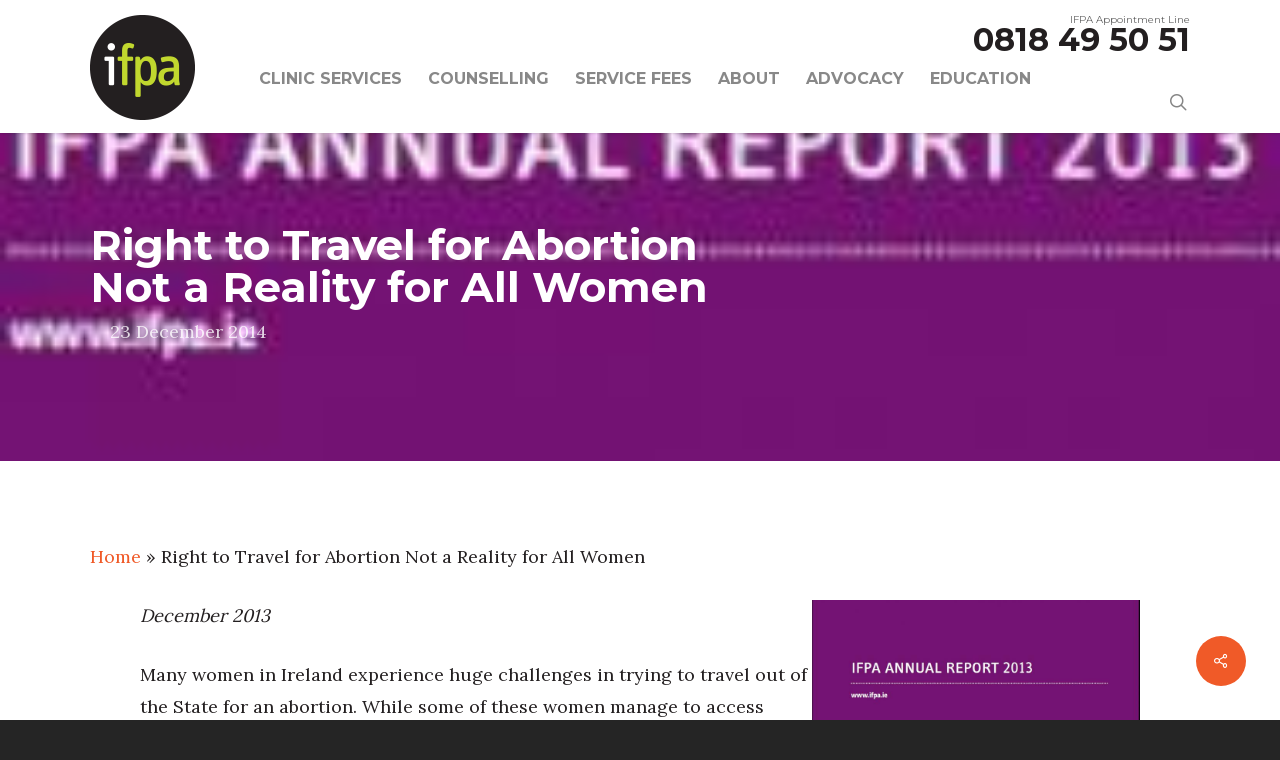

--- FILE ---
content_type: text/html; charset=UTF-8
request_url: https://www.ifpa.ie/right-to-travel-for-abortion-not-a-reality-for-all-women/
body_size: 27991
content:



<!doctype html>


<html lang="en-GB" class="no-js">
<head>
    
<script id="Cookiebot" src="https://consent.cookiebot.com/uc.js" data-cbid="6e18ec79-9d4d-4099-9ef5-ce160869a384" data-blockingmode="auto" type="text/javascript"></script>
    <!-- Google Tag Manager -->
<script>(function(w,d,s,l,i){w[l]=w[l]||[];w[l].push({'gtm.start':
new Date().getTime(),event:'gtm.js'});var f=d.getElementsByTagName(s)[0],
j=d.createElement(s),dl=l!='dataLayer'?'&l='+l:'';j.async=true;j.src=
'https://www.googletagmanager.com/gtm.js?id='+i+dl;f.parentNode.insertBefore(j,f);
})(window,document,'script','dataLayer','GTM-NW7H57S');</script>
<!-- End Google Tag Manager -->
<!-- Meta Tags -->
<meta http-equiv="Content-Type" content="text/html; charset=UTF-8" />
<script type="text/javascript">
/* <![CDATA[ */
var gform;gform||(document.addEventListener("gform_main_scripts_loaded",function(){gform.scriptsLoaded=!0}),document.addEventListener("gform/theme/scripts_loaded",function(){gform.themeScriptsLoaded=!0}),window.addEventListener("DOMContentLoaded",function(){gform.domLoaded=!0}),gform={domLoaded:!1,scriptsLoaded:!1,themeScriptsLoaded:!1,isFormEditor:()=>"function"==typeof InitializeEditor,callIfLoaded:function(o){return!(!gform.domLoaded||!gform.scriptsLoaded||!gform.themeScriptsLoaded&&!gform.isFormEditor()||(gform.isFormEditor()&&console.warn("The use of gform.initializeOnLoaded() is deprecated in the form editor context and will be removed in Gravity Forms 3.1."),o(),0))},initializeOnLoaded:function(o){gform.callIfLoaded(o)||(document.addEventListener("gform_main_scripts_loaded",()=>{gform.scriptsLoaded=!0,gform.callIfLoaded(o)}),document.addEventListener("gform/theme/scripts_loaded",()=>{gform.themeScriptsLoaded=!0,gform.callIfLoaded(o)}),window.addEventListener("DOMContentLoaded",()=>{gform.domLoaded=!0,gform.callIfLoaded(o)}))},hooks:{action:{},filter:{}},addAction:function(o,r,e,t){gform.addHook("action",o,r,e,t)},addFilter:function(o,r,e,t){gform.addHook("filter",o,r,e,t)},doAction:function(o){gform.doHook("action",o,arguments)},applyFilters:function(o){return gform.doHook("filter",o,arguments)},removeAction:function(o,r){gform.removeHook("action",o,r)},removeFilter:function(o,r,e){gform.removeHook("filter",o,r,e)},addHook:function(o,r,e,t,n){null==gform.hooks[o][r]&&(gform.hooks[o][r]=[]);var d=gform.hooks[o][r];null==n&&(n=r+"_"+d.length),gform.hooks[o][r].push({tag:n,callable:e,priority:t=null==t?10:t})},doHook:function(r,o,e){var t;if(e=Array.prototype.slice.call(e,1),null!=gform.hooks[r][o]&&((o=gform.hooks[r][o]).sort(function(o,r){return o.priority-r.priority}),o.forEach(function(o){"function"!=typeof(t=o.callable)&&(t=window[t]),"action"==r?t.apply(null,e):e[0]=t.apply(null,e)})),"filter"==r)return e[0]},removeHook:function(o,r,t,n){var e;null!=gform.hooks[o][r]&&(e=(e=gform.hooks[o][r]).filter(function(o,r,e){return!!(null!=n&&n!=o.tag||null!=t&&t!=o.priority)}),gform.hooks[o][r]=e)}});
/* ]]> */
</script>



	<meta name="viewport" content="width=device-width, initial-scale=1, maximum-scale=1, user-scalable=0" />

	

<!--Shortcut icon-->

<meta name='robots' content='index, follow, max-image-preview:large, max-snippet:-1, max-video-preview:-1' />
	<style>img:is([sizes="auto" i], [sizes^="auto," i]) { contain-intrinsic-size: 3000px 1500px }</style>
	<script type="text/javascript">
/* <![CDATA[ */
window.koko_analytics = {"url":"https:\/\/www.ifpa.ie\/cms\/koko-analytics-collect.php","site_url":"https:\/\/www.ifpa.ie","post_id":953,"path":"\/right-to-travel-for-abortion-not-a-reality-for-all-women\/","method":"cookie","use_cookie":true};
/* ]]> */
</script>

	<!-- This site is optimized with the Yoast SEO plugin v26.5 - https://yoast.com/wordpress/plugins/seo/ -->
	<title>Right to Travel for Abortion Not a Reality for All Women - Irish Family Planning Association</title>
	<link rel="canonical" href="https://www.ifpa.ie/right-to-travel-for-abortion-not-a-reality-for-all-women/" />
	<meta property="og:locale" content="en_GB" />
	<meta property="og:type" content="article" />
	<meta property="og:title" content="Right to Travel for Abortion Not a Reality for All Women - Irish Family Planning Association" />
	<meta property="og:description" content="December 2013 Many women in Ireland experience huge challenges in trying to travel out of the State for an abortion. While some of these women manage to access services abroad,..." />
	<meta property="og:url" content="https://www.ifpa.ie/right-to-travel-for-abortion-not-a-reality-for-all-women/" />
	<meta property="og:site_name" content="Irish Family Planning Association" />
	<meta property="article:publisher" content="https://www.facebook.com/irishfamilyplanningassociation" />
	<meta property="article:published_time" content="2014-12-23T13:30:42+00:00" />
	<meta property="article:modified_time" content="2018-10-08T14:19:33+00:00" />
	<meta property="og:image" content="https://www.ifpa.ie/app/uploads/sites/default/files/attach/news_item/604/thumbnail.jpg" />
	<meta property="og:image:width" content="220" />
	<meta property="og:image:height" content="105" />
	<meta property="og:image:type" content="image/jpeg" />
	<meta name="author" content="language" />
	<meta name="twitter:card" content="summary_large_image" />
	<meta name="twitter:creator" content="@IrishFPA" />
	<meta name="twitter:site" content="@IrishFPA" />
	<meta name="twitter:label1" content="Written by" />
	<meta name="twitter:data1" content="language" />
	<meta name="twitter:label2" content="Est. reading time" />
	<meta name="twitter:data2" content="2 minutes" />
	<script type="application/ld+json" class="yoast-schema-graph">{"@context":"https://schema.org","@graph":[{"@type":"Article","@id":"https://www.ifpa.ie/right-to-travel-for-abortion-not-a-reality-for-all-women/#article","isPartOf":{"@id":"https://www.ifpa.ie/right-to-travel-for-abortion-not-a-reality-for-all-women/"},"author":{"name":"language","@id":"https://www.ifpa.ie/#/schema/person/2c920f9edf7e9d8b909949dca552e6c6"},"headline":"Right to Travel for Abortion Not a Reality for All Women","datePublished":"2014-12-23T13:30:42+00:00","dateModified":"2018-10-08T14:19:33+00:00","mainEntityOfPage":{"@id":"https://www.ifpa.ie/right-to-travel-for-abortion-not-a-reality-for-all-women/"},"wordCount":311,"publisher":{"@id":"https://www.ifpa.ie/#organization"},"image":{"@id":"https://www.ifpa.ie/right-to-travel-for-abortion-not-a-reality-for-all-women/#primaryimage"},"thumbnailUrl":"https://www.ifpa.ie/app/uploads/sites/default/files/attach/news_item/604/thumbnail.jpg","articleSection":["News"],"inLanguage":"en-GB"},{"@type":"WebPage","@id":"https://www.ifpa.ie/right-to-travel-for-abortion-not-a-reality-for-all-women/","url":"https://www.ifpa.ie/right-to-travel-for-abortion-not-a-reality-for-all-women/","name":"Right to Travel for Abortion Not a Reality for All Women - Irish Family Planning Association","isPartOf":{"@id":"https://www.ifpa.ie/#website"},"primaryImageOfPage":{"@id":"https://www.ifpa.ie/right-to-travel-for-abortion-not-a-reality-for-all-women/#primaryimage"},"image":{"@id":"https://www.ifpa.ie/right-to-travel-for-abortion-not-a-reality-for-all-women/#primaryimage"},"thumbnailUrl":"https://www.ifpa.ie/app/uploads/sites/default/files/attach/news_item/604/thumbnail.jpg","datePublished":"2014-12-23T13:30:42+00:00","dateModified":"2018-10-08T14:19:33+00:00","breadcrumb":{"@id":"https://www.ifpa.ie/right-to-travel-for-abortion-not-a-reality-for-all-women/#breadcrumb"},"inLanguage":"en-GB","potentialAction":[{"@type":"ReadAction","target":["https://www.ifpa.ie/right-to-travel-for-abortion-not-a-reality-for-all-women/"]}]},{"@type":"ImageObject","inLanguage":"en-GB","@id":"https://www.ifpa.ie/right-to-travel-for-abortion-not-a-reality-for-all-women/#primaryimage","url":"https://www.ifpa.ie/app/uploads/sites/default/files/attach/news_item/604/thumbnail.jpg","contentUrl":"https://www.ifpa.ie/app/uploads/sites/default/files/attach/news_item/604/thumbnail.jpg","width":220,"height":105},{"@type":"BreadcrumbList","@id":"https://www.ifpa.ie/right-to-travel-for-abortion-not-a-reality-for-all-women/#breadcrumb","itemListElement":[{"@type":"ListItem","position":1,"name":"Home","item":"https://www.ifpa.ie/"},{"@type":"ListItem","position":2,"name":"Right to Travel for Abortion Not a Reality for All Women"}]},{"@type":"WebSite","@id":"https://www.ifpa.ie/#website","url":"https://www.ifpa.ie/","name":"Irish Family Planning Association","description":"Sexuality, Information, Reproductive Health &amp; Rights","publisher":{"@id":"https://www.ifpa.ie/#organization"},"potentialAction":[{"@type":"SearchAction","target":{"@type":"EntryPoint","urlTemplate":"https://www.ifpa.ie/?s={search_term_string}"},"query-input":{"@type":"PropertyValueSpecification","valueRequired":true,"valueName":"search_term_string"}}],"inLanguage":"en-GB"},{"@type":"Organization","@id":"https://www.ifpa.ie/#organization","name":"Irish Family Planning Association","url":"https://www.ifpa.ie/","logo":{"@type":"ImageObject","inLanguage":"en-GB","@id":"https://www.ifpa.ie/#/schema/logo/image/","url":"https://www.ifpa.ie/app/uploads/2018/03/IFPA_logo.png","contentUrl":"https://www.ifpa.ie/app/uploads/2018/03/IFPA_logo.png","width":105,"height":105,"caption":"Irish Family Planning Association"},"image":{"@id":"https://www.ifpa.ie/#/schema/logo/image/"},"sameAs":["https://www.facebook.com/irishfamilyplanningassociation","https://x.com/IrishFPA","https://www.instagram.com/irishfamilyplanning/?hl=en","https://www.youtube.com/user/irishfamilyplanning"]},{"@type":"Person","@id":"https://www.ifpa.ie/#/schema/person/2c920f9edf7e9d8b909949dca552e6c6","name":"language","image":{"@type":"ImageObject","inLanguage":"en-GB","@id":"https://www.ifpa.ie/#/schema/person/image/","url":"https://secure.gravatar.com/avatar/43f7af193cb472b71819de5993fa9c4bdee783751b068ed3ff03d00cdad8692c?s=96&d=mm&r=g","contentUrl":"https://secure.gravatar.com/avatar/43f7af193cb472b71819de5993fa9c4bdee783751b068ed3ff03d00cdad8692c?s=96&d=mm&r=g","caption":"language"},"url":"https://www.ifpa.ie/author/language/"}]}</script>
	<!-- / Yoast SEO plugin. -->


<link rel='dns-prefetch' href='//fonts.googleapis.com' />
<link rel="alternate" type="application/rss+xml" title="Irish Family Planning Association &raquo; Feed" href="https://www.ifpa.ie/feed/" />
<link rel="alternate" type="application/rss+xml" title="Irish Family Planning Association &raquo; Comments Feed" href="https://www.ifpa.ie/comments/feed/" />
<script type="text/javascript">
/* <![CDATA[ */
window._wpemojiSettings = {"baseUrl":"https:\/\/s.w.org\/images\/core\/emoji\/16.0.1\/72x72\/","ext":".png","svgUrl":"https:\/\/s.w.org\/images\/core\/emoji\/16.0.1\/svg\/","svgExt":".svg","source":{"concatemoji":"https:\/\/www.ifpa.ie\/cms\/wp-includes\/js\/wp-emoji-release.min.js?ver=6.8.2"}};
/*! This file is auto-generated */
!function(s,n){var o,i,e;function c(e){try{var t={supportTests:e,timestamp:(new Date).valueOf()};sessionStorage.setItem(o,JSON.stringify(t))}catch(e){}}function p(e,t,n){e.clearRect(0,0,e.canvas.width,e.canvas.height),e.fillText(t,0,0);var t=new Uint32Array(e.getImageData(0,0,e.canvas.width,e.canvas.height).data),a=(e.clearRect(0,0,e.canvas.width,e.canvas.height),e.fillText(n,0,0),new Uint32Array(e.getImageData(0,0,e.canvas.width,e.canvas.height).data));return t.every(function(e,t){return e===a[t]})}function u(e,t){e.clearRect(0,0,e.canvas.width,e.canvas.height),e.fillText(t,0,0);for(var n=e.getImageData(16,16,1,1),a=0;a<n.data.length;a++)if(0!==n.data[a])return!1;return!0}function f(e,t,n,a){switch(t){case"flag":return n(e,"\ud83c\udff3\ufe0f\u200d\u26a7\ufe0f","\ud83c\udff3\ufe0f\u200b\u26a7\ufe0f")?!1:!n(e,"\ud83c\udde8\ud83c\uddf6","\ud83c\udde8\u200b\ud83c\uddf6")&&!n(e,"\ud83c\udff4\udb40\udc67\udb40\udc62\udb40\udc65\udb40\udc6e\udb40\udc67\udb40\udc7f","\ud83c\udff4\u200b\udb40\udc67\u200b\udb40\udc62\u200b\udb40\udc65\u200b\udb40\udc6e\u200b\udb40\udc67\u200b\udb40\udc7f");case"emoji":return!a(e,"\ud83e\udedf")}return!1}function g(e,t,n,a){var r="undefined"!=typeof WorkerGlobalScope&&self instanceof WorkerGlobalScope?new OffscreenCanvas(300,150):s.createElement("canvas"),o=r.getContext("2d",{willReadFrequently:!0}),i=(o.textBaseline="top",o.font="600 32px Arial",{});return e.forEach(function(e){i[e]=t(o,e,n,a)}),i}function t(e){var t=s.createElement("script");t.src=e,t.defer=!0,s.head.appendChild(t)}"undefined"!=typeof Promise&&(o="wpEmojiSettingsSupports",i=["flag","emoji"],n.supports={everything:!0,everythingExceptFlag:!0},e=new Promise(function(e){s.addEventListener("DOMContentLoaded",e,{once:!0})}),new Promise(function(t){var n=function(){try{var e=JSON.parse(sessionStorage.getItem(o));if("object"==typeof e&&"number"==typeof e.timestamp&&(new Date).valueOf()<e.timestamp+604800&&"object"==typeof e.supportTests)return e.supportTests}catch(e){}return null}();if(!n){if("undefined"!=typeof Worker&&"undefined"!=typeof OffscreenCanvas&&"undefined"!=typeof URL&&URL.createObjectURL&&"undefined"!=typeof Blob)try{var e="postMessage("+g.toString()+"("+[JSON.stringify(i),f.toString(),p.toString(),u.toString()].join(",")+"));",a=new Blob([e],{type:"text/javascript"}),r=new Worker(URL.createObjectURL(a),{name:"wpTestEmojiSupports"});return void(r.onmessage=function(e){c(n=e.data),r.terminate(),t(n)})}catch(e){}c(n=g(i,f,p,u))}t(n)}).then(function(e){for(var t in e)n.supports[t]=e[t],n.supports.everything=n.supports.everything&&n.supports[t],"flag"!==t&&(n.supports.everythingExceptFlag=n.supports.everythingExceptFlag&&n.supports[t]);n.supports.everythingExceptFlag=n.supports.everythingExceptFlag&&!n.supports.flag,n.DOMReady=!1,n.readyCallback=function(){n.DOMReady=!0}}).then(function(){return e}).then(function(){var e;n.supports.everything||(n.readyCallback(),(e=n.source||{}).concatemoji?t(e.concatemoji):e.wpemoji&&e.twemoji&&(t(e.twemoji),t(e.wpemoji)))}))}((window,document),window._wpemojiSettings);
/* ]]> */
</script>
<style id='wp-emoji-styles-inline-css' type='text/css'>

	img.wp-smiley, img.emoji {
		display: inline !important;
		border: none !important;
		box-shadow: none !important;
		height: 1em !important;
		width: 1em !important;
		margin: 0 0.07em !important;
		vertical-align: -0.1em !important;
		background: none !important;
		padding: 0 !important;
	}
</style>
<link rel='stylesheet' id='wp-block-library-css' href='https://www.ifpa.ie/cms/wp-includes/css/dist/block-library/style.min.css?ver=6.8.2' type='text/css' media='all' />
<link rel='stylesheet' id='gp-entry-blocks-styles-css' href='https://www.ifpa.ie/app/plugins/gp-entry-blocks/styles/block-styles.css?ver=1.0-beta-2.16' type='text/css' media='all' />
<style id='global-styles-inline-css' type='text/css'>
:root{--wp--preset--aspect-ratio--square: 1;--wp--preset--aspect-ratio--4-3: 4/3;--wp--preset--aspect-ratio--3-4: 3/4;--wp--preset--aspect-ratio--3-2: 3/2;--wp--preset--aspect-ratio--2-3: 2/3;--wp--preset--aspect-ratio--16-9: 16/9;--wp--preset--aspect-ratio--9-16: 9/16;--wp--preset--color--black: #000000;--wp--preset--color--cyan-bluish-gray: #abb8c3;--wp--preset--color--white: #ffffff;--wp--preset--color--pale-pink: #f78da7;--wp--preset--color--vivid-red: #cf2e2e;--wp--preset--color--luminous-vivid-orange: #ff6900;--wp--preset--color--luminous-vivid-amber: #fcb900;--wp--preset--color--light-green-cyan: #7bdcb5;--wp--preset--color--vivid-green-cyan: #00d084;--wp--preset--color--pale-cyan-blue: #8ed1fc;--wp--preset--color--vivid-cyan-blue: #0693e3;--wp--preset--color--vivid-purple: #9b51e0;--wp--preset--gradient--vivid-cyan-blue-to-vivid-purple: linear-gradient(135deg,rgba(6,147,227,1) 0%,rgb(155,81,224) 100%);--wp--preset--gradient--light-green-cyan-to-vivid-green-cyan: linear-gradient(135deg,rgb(122,220,180) 0%,rgb(0,208,130) 100%);--wp--preset--gradient--luminous-vivid-amber-to-luminous-vivid-orange: linear-gradient(135deg,rgba(252,185,0,1) 0%,rgba(255,105,0,1) 100%);--wp--preset--gradient--luminous-vivid-orange-to-vivid-red: linear-gradient(135deg,rgba(255,105,0,1) 0%,rgb(207,46,46) 100%);--wp--preset--gradient--very-light-gray-to-cyan-bluish-gray: linear-gradient(135deg,rgb(238,238,238) 0%,rgb(169,184,195) 100%);--wp--preset--gradient--cool-to-warm-spectrum: linear-gradient(135deg,rgb(74,234,220) 0%,rgb(151,120,209) 20%,rgb(207,42,186) 40%,rgb(238,44,130) 60%,rgb(251,105,98) 80%,rgb(254,248,76) 100%);--wp--preset--gradient--blush-light-purple: linear-gradient(135deg,rgb(255,206,236) 0%,rgb(152,150,240) 100%);--wp--preset--gradient--blush-bordeaux: linear-gradient(135deg,rgb(254,205,165) 0%,rgb(254,45,45) 50%,rgb(107,0,62) 100%);--wp--preset--gradient--luminous-dusk: linear-gradient(135deg,rgb(255,203,112) 0%,rgb(199,81,192) 50%,rgb(65,88,208) 100%);--wp--preset--gradient--pale-ocean: linear-gradient(135deg,rgb(255,245,203) 0%,rgb(182,227,212) 50%,rgb(51,167,181) 100%);--wp--preset--gradient--electric-grass: linear-gradient(135deg,rgb(202,248,128) 0%,rgb(113,206,126) 100%);--wp--preset--gradient--midnight: linear-gradient(135deg,rgb(2,3,129) 0%,rgb(40,116,252) 100%);--wp--preset--font-size--small: 13px;--wp--preset--font-size--medium: 20px;--wp--preset--font-size--large: 36px;--wp--preset--font-size--x-large: 42px;--wp--preset--spacing--20: 0.44rem;--wp--preset--spacing--30: 0.67rem;--wp--preset--spacing--40: 1rem;--wp--preset--spacing--50: 1.5rem;--wp--preset--spacing--60: 2.25rem;--wp--preset--spacing--70: 3.38rem;--wp--preset--spacing--80: 5.06rem;--wp--preset--shadow--natural: 6px 6px 9px rgba(0, 0, 0, 0.2);--wp--preset--shadow--deep: 12px 12px 50px rgba(0, 0, 0, 0.4);--wp--preset--shadow--sharp: 6px 6px 0px rgba(0, 0, 0, 0.2);--wp--preset--shadow--outlined: 6px 6px 0px -3px rgba(255, 255, 255, 1), 6px 6px rgba(0, 0, 0, 1);--wp--preset--shadow--crisp: 6px 6px 0px rgba(0, 0, 0, 1);}:root { --wp--style--global--content-size: 1300px;--wp--style--global--wide-size: 1300px; }:where(body) { margin: 0; }.wp-site-blocks > .alignleft { float: left; margin-right: 2em; }.wp-site-blocks > .alignright { float: right; margin-left: 2em; }.wp-site-blocks > .aligncenter { justify-content: center; margin-left: auto; margin-right: auto; }:where(.is-layout-flex){gap: 0.5em;}:where(.is-layout-grid){gap: 0.5em;}.is-layout-flow > .alignleft{float: left;margin-inline-start: 0;margin-inline-end: 2em;}.is-layout-flow > .alignright{float: right;margin-inline-start: 2em;margin-inline-end: 0;}.is-layout-flow > .aligncenter{margin-left: auto !important;margin-right: auto !important;}.is-layout-constrained > .alignleft{float: left;margin-inline-start: 0;margin-inline-end: 2em;}.is-layout-constrained > .alignright{float: right;margin-inline-start: 2em;margin-inline-end: 0;}.is-layout-constrained > .aligncenter{margin-left: auto !important;margin-right: auto !important;}.is-layout-constrained > :where(:not(.alignleft):not(.alignright):not(.alignfull)){max-width: var(--wp--style--global--content-size);margin-left: auto !important;margin-right: auto !important;}.is-layout-constrained > .alignwide{max-width: var(--wp--style--global--wide-size);}body .is-layout-flex{display: flex;}.is-layout-flex{flex-wrap: wrap;align-items: center;}.is-layout-flex > :is(*, div){margin: 0;}body .is-layout-grid{display: grid;}.is-layout-grid > :is(*, div){margin: 0;}body{padding-top: 0px;padding-right: 0px;padding-bottom: 0px;padding-left: 0px;}:root :where(.wp-element-button, .wp-block-button__link){background-color: #32373c;border-width: 0;color: #fff;font-family: inherit;font-size: inherit;line-height: inherit;padding: calc(0.667em + 2px) calc(1.333em + 2px);text-decoration: none;}.has-black-color{color: var(--wp--preset--color--black) !important;}.has-cyan-bluish-gray-color{color: var(--wp--preset--color--cyan-bluish-gray) !important;}.has-white-color{color: var(--wp--preset--color--white) !important;}.has-pale-pink-color{color: var(--wp--preset--color--pale-pink) !important;}.has-vivid-red-color{color: var(--wp--preset--color--vivid-red) !important;}.has-luminous-vivid-orange-color{color: var(--wp--preset--color--luminous-vivid-orange) !important;}.has-luminous-vivid-amber-color{color: var(--wp--preset--color--luminous-vivid-amber) !important;}.has-light-green-cyan-color{color: var(--wp--preset--color--light-green-cyan) !important;}.has-vivid-green-cyan-color{color: var(--wp--preset--color--vivid-green-cyan) !important;}.has-pale-cyan-blue-color{color: var(--wp--preset--color--pale-cyan-blue) !important;}.has-vivid-cyan-blue-color{color: var(--wp--preset--color--vivid-cyan-blue) !important;}.has-vivid-purple-color{color: var(--wp--preset--color--vivid-purple) !important;}.has-black-background-color{background-color: var(--wp--preset--color--black) !important;}.has-cyan-bluish-gray-background-color{background-color: var(--wp--preset--color--cyan-bluish-gray) !important;}.has-white-background-color{background-color: var(--wp--preset--color--white) !important;}.has-pale-pink-background-color{background-color: var(--wp--preset--color--pale-pink) !important;}.has-vivid-red-background-color{background-color: var(--wp--preset--color--vivid-red) !important;}.has-luminous-vivid-orange-background-color{background-color: var(--wp--preset--color--luminous-vivid-orange) !important;}.has-luminous-vivid-amber-background-color{background-color: var(--wp--preset--color--luminous-vivid-amber) !important;}.has-light-green-cyan-background-color{background-color: var(--wp--preset--color--light-green-cyan) !important;}.has-vivid-green-cyan-background-color{background-color: var(--wp--preset--color--vivid-green-cyan) !important;}.has-pale-cyan-blue-background-color{background-color: var(--wp--preset--color--pale-cyan-blue) !important;}.has-vivid-cyan-blue-background-color{background-color: var(--wp--preset--color--vivid-cyan-blue) !important;}.has-vivid-purple-background-color{background-color: var(--wp--preset--color--vivid-purple) !important;}.has-black-border-color{border-color: var(--wp--preset--color--black) !important;}.has-cyan-bluish-gray-border-color{border-color: var(--wp--preset--color--cyan-bluish-gray) !important;}.has-white-border-color{border-color: var(--wp--preset--color--white) !important;}.has-pale-pink-border-color{border-color: var(--wp--preset--color--pale-pink) !important;}.has-vivid-red-border-color{border-color: var(--wp--preset--color--vivid-red) !important;}.has-luminous-vivid-orange-border-color{border-color: var(--wp--preset--color--luminous-vivid-orange) !important;}.has-luminous-vivid-amber-border-color{border-color: var(--wp--preset--color--luminous-vivid-amber) !important;}.has-light-green-cyan-border-color{border-color: var(--wp--preset--color--light-green-cyan) !important;}.has-vivid-green-cyan-border-color{border-color: var(--wp--preset--color--vivid-green-cyan) !important;}.has-pale-cyan-blue-border-color{border-color: var(--wp--preset--color--pale-cyan-blue) !important;}.has-vivid-cyan-blue-border-color{border-color: var(--wp--preset--color--vivid-cyan-blue) !important;}.has-vivid-purple-border-color{border-color: var(--wp--preset--color--vivid-purple) !important;}.has-vivid-cyan-blue-to-vivid-purple-gradient-background{background: var(--wp--preset--gradient--vivid-cyan-blue-to-vivid-purple) !important;}.has-light-green-cyan-to-vivid-green-cyan-gradient-background{background: var(--wp--preset--gradient--light-green-cyan-to-vivid-green-cyan) !important;}.has-luminous-vivid-amber-to-luminous-vivid-orange-gradient-background{background: var(--wp--preset--gradient--luminous-vivid-amber-to-luminous-vivid-orange) !important;}.has-luminous-vivid-orange-to-vivid-red-gradient-background{background: var(--wp--preset--gradient--luminous-vivid-orange-to-vivid-red) !important;}.has-very-light-gray-to-cyan-bluish-gray-gradient-background{background: var(--wp--preset--gradient--very-light-gray-to-cyan-bluish-gray) !important;}.has-cool-to-warm-spectrum-gradient-background{background: var(--wp--preset--gradient--cool-to-warm-spectrum) !important;}.has-blush-light-purple-gradient-background{background: var(--wp--preset--gradient--blush-light-purple) !important;}.has-blush-bordeaux-gradient-background{background: var(--wp--preset--gradient--blush-bordeaux) !important;}.has-luminous-dusk-gradient-background{background: var(--wp--preset--gradient--luminous-dusk) !important;}.has-pale-ocean-gradient-background{background: var(--wp--preset--gradient--pale-ocean) !important;}.has-electric-grass-gradient-background{background: var(--wp--preset--gradient--electric-grass) !important;}.has-midnight-gradient-background{background: var(--wp--preset--gradient--midnight) !important;}.has-small-font-size{font-size: var(--wp--preset--font-size--small) !important;}.has-medium-font-size{font-size: var(--wp--preset--font-size--medium) !important;}.has-large-font-size{font-size: var(--wp--preset--font-size--large) !important;}.has-x-large-font-size{font-size: var(--wp--preset--font-size--x-large) !important;}
:where(.wp-block-post-template.is-layout-flex){gap: 1.25em;}:where(.wp-block-post-template.is-layout-grid){gap: 1.25em;}
:where(.wp-block-columns.is-layout-flex){gap: 2em;}:where(.wp-block-columns.is-layout-grid){gap: 2em;}
:root :where(.wp-block-pullquote){font-size: 1.5em;line-height: 1.6;}
:where(.wp-block-gp-entry-blocks-entries-loop.is-layout-flex){gap: 1.25em;}:where(.wp-block-gp-entry-blocks-entries-loop.is-layout-grid){gap: 1.25em;}
</style>
<link rel='stylesheet' id='salient-social-css' href='https://www.ifpa.ie/app/plugins/salient-social/css/style.css?ver=1.2.5' type='text/css' media='all' />
<style id='salient-social-inline-css' type='text/css'>

  .sharing-default-minimal .nectar-love.loved,
  body .nectar-social[data-color-override="override"].fixed > a:before, 
  body .nectar-social[data-color-override="override"].fixed .nectar-social-inner a,
  .sharing-default-minimal .nectar-social[data-color-override="override"] .nectar-social-inner a:hover,
  .nectar-social.vertical[data-color-override="override"] .nectar-social-inner a:hover {
    background-color: #f05a28;
  }
  .nectar-social.hover .nectar-love.loved,
  .nectar-social.hover > .nectar-love-button a:hover,
  .nectar-social[data-color-override="override"].hover > div a:hover,
  #single-below-header .nectar-social[data-color-override="override"].hover > div a:hover,
  .nectar-social[data-color-override="override"].hover .share-btn:hover,
  .sharing-default-minimal .nectar-social[data-color-override="override"] .nectar-social-inner a {
    border-color: #f05a28;
  }
  #single-below-header .nectar-social.hover .nectar-love.loved i,
  #single-below-header .nectar-social.hover[data-color-override="override"] a:hover,
  #single-below-header .nectar-social.hover[data-color-override="override"] a:hover i,
  #single-below-header .nectar-social.hover .nectar-love-button a:hover i,
  .nectar-love:hover i,
  .hover .nectar-love:hover .total_loves,
  .nectar-love.loved i,
  .nectar-social.hover .nectar-love.loved .total_loves,
  .nectar-social.hover .share-btn:hover, 
  .nectar-social[data-color-override="override"].hover .nectar-social-inner a:hover,
  .nectar-social[data-color-override="override"].hover > div:hover span,
  .sharing-default-minimal .nectar-social[data-color-override="override"] .nectar-social-inner a:not(:hover) i,
  .sharing-default-minimal .nectar-social[data-color-override="override"] .nectar-social-inner a:not(:hover) {
    color: #f05a28;
  }
</style>
<link rel='stylesheet' id='font-awesome-css' href='https://www.ifpa.ie/app/themes/salient/css/font-awesome-legacy.min.css?ver=4.7.1' type='text/css' media='all' />
<link rel='stylesheet' id='parent-style-css' href='https://www.ifpa.ie/app/themes/salient/style.css?ver=6.8.2' type='text/css' media='all' />
<link rel='stylesheet' id='salient-grid-system-css' href='https://www.ifpa.ie/app/themes/salient/css/build/grid-system.css?ver=16.3.1' type='text/css' media='all' />
<link rel='stylesheet' id='main-styles-css' href='https://www.ifpa.ie/app/themes/salient/css/build/style.css?ver=16.3.1' type='text/css' media='all' />
<link rel='stylesheet' id='nectar-header-layout-centered-menu-css' href='https://www.ifpa.ie/app/themes/salient/css/build/header/header-layout-centered-menu.css?ver=16.3.1' type='text/css' media='all' />
<link rel='stylesheet' id='nectar-single-styles-css' href='https://www.ifpa.ie/app/themes/salient/css/build/single.css?ver=16.3.1' type='text/css' media='all' />
<link rel='stylesheet' id='nectar_default_font_open_sans-css' href='https://fonts.googleapis.com/css?family=Open+Sans%3A300%2C400%2C600%2C700&#038;subset=latin%2Clatin-ext' type='text/css' media='all' />
<link rel='stylesheet' id='responsive-css' href='https://www.ifpa.ie/app/themes/salient/css/build/responsive.css?ver=16.3.1' type='text/css' media='all' />
<link rel='stylesheet' id='skin-ascend-css' href='https://www.ifpa.ie/app/themes/salient/css/build/ascend.css?ver=16.3.1' type='text/css' media='all' />
<link rel='stylesheet' id='salient-wp-menu-dynamic-css' href='https://www.ifpa.ie/app/uploads/salient/menu-dynamic.css?ver=86720' type='text/css' media='all' />
<link rel='stylesheet' id='dynamic-css-css' href='https://www.ifpa.ie/app/themes/salient/css/salient-dynamic-styles.css?ver=56610' type='text/css' media='all' />
<style id='dynamic-css-inline-css' type='text/css'>
@media only screen and (min-width:1000px){body #ajax-content-wrap.no-scroll{min-height:calc(100vh - 125px);height:calc(100vh - 125px)!important;}}@media only screen and (min-width:1000px){#page-header-wrap.fullscreen-header,#page-header-wrap.fullscreen-header #page-header-bg,html:not(.nectar-box-roll-loaded) .nectar-box-roll > #page-header-bg.fullscreen-header,.nectar_fullscreen_zoom_recent_projects,#nectar_fullscreen_rows:not(.afterLoaded) > div{height:calc(100vh - 124px);}.wpb_row.vc_row-o-full-height.top-level,.wpb_row.vc_row-o-full-height.top-level > .col.span_12{min-height:calc(100vh - 124px);}html:not(.nectar-box-roll-loaded) .nectar-box-roll > #page-header-bg.fullscreen-header{top:125px;}.nectar-slider-wrap[data-fullscreen="true"]:not(.loaded),.nectar-slider-wrap[data-fullscreen="true"]:not(.loaded) .swiper-container{height:calc(100vh - 123px)!important;}.admin-bar .nectar-slider-wrap[data-fullscreen="true"]:not(.loaded),.admin-bar .nectar-slider-wrap[data-fullscreen="true"]:not(.loaded) .swiper-container{height:calc(100vh - 123px - 32px)!important;}}.admin-bar[class*="page-template-template-no-header"] .wpb_row.vc_row-o-full-height.top-level,.admin-bar[class*="page-template-template-no-header"] .wpb_row.vc_row-o-full-height.top-level > .col.span_12{min-height:calc(100vh - 32px);}body[class*="page-template-template-no-header"] .wpb_row.vc_row-o-full-height.top-level,body[class*="page-template-template-no-header"] .wpb_row.vc_row-o-full-height.top-level > .col.span_12{min-height:100vh;}@media only screen and (max-width:999px){.using-mobile-browser #nectar_fullscreen_rows:not(.afterLoaded):not([data-mobile-disable="on"]) > div{height:calc(100vh - 146px);}.using-mobile-browser .wpb_row.vc_row-o-full-height.top-level,.using-mobile-browser .wpb_row.vc_row-o-full-height.top-level > .col.span_12,[data-permanent-transparent="1"].using-mobile-browser .wpb_row.vc_row-o-full-height.top-level,[data-permanent-transparent="1"].using-mobile-browser .wpb_row.vc_row-o-full-height.top-level > .col.span_12{min-height:calc(100vh - 146px);}html:not(.nectar-box-roll-loaded) .nectar-box-roll > #page-header-bg.fullscreen-header,.nectar_fullscreen_zoom_recent_projects,.nectar-slider-wrap[data-fullscreen="true"]:not(.loaded),.nectar-slider-wrap[data-fullscreen="true"]:not(.loaded) .swiper-container,#nectar_fullscreen_rows:not(.afterLoaded):not([data-mobile-disable="on"]) > div{height:calc(100vh - 93px);}.wpb_row.vc_row-o-full-height.top-level,.wpb_row.vc_row-o-full-height.top-level > .col.span_12{min-height:calc(100vh - 93px);}body[data-transparent-header="false"] #ajax-content-wrap.no-scroll{min-height:calc(100vh - 93px);height:calc(100vh - 93px);}}.screen-reader-text,.nectar-skip-to-content:not(:focus){border:0;clip:rect(1px,1px,1px,1px);clip-path:inset(50%);height:1px;margin:-1px;overflow:hidden;padding:0;position:absolute!important;width:1px;word-wrap:normal!important;}.row .col img:not([srcset]){width:auto;}.row .col img.img-with-animation.nectar-lazy:not([srcset]){width:100%;}
</style>
<link rel='stylesheet' id='salient-child-style-css' href='https://www.ifpa.ie/app/themes/ifpa/style.css?ver=16.3.1' type='text/css' media='all' />
<link rel='stylesheet' id='redux-google-fonts-salient_redux-css' href='https://fonts.googleapis.com/css?family=Montserrat%3A700%2C400%7CLora%3A400&#038;ver=6.8.2' type='text/css' media='all' />
<script type="text/javascript" src="https://www.ifpa.ie/cms/wp-includes/js/jquery/jquery.min.js?ver=3.7.1" id="jquery-core-js"></script>
<script type="text/javascript" src="https://www.ifpa.ie/cms/wp-includes/js/jquery/jquery-migrate.min.js?ver=3.4.1" id="jquery-migrate-js"></script>
<script></script><link rel="https://api.w.org/" href="https://www.ifpa.ie/wp-json/" /><link rel="alternate" title="JSON" type="application/json" href="https://www.ifpa.ie/wp-json/wp/v2/posts/953" /><link rel="EditURI" type="application/rsd+xml" title="RSD" href="https://www.ifpa.ie/cms/xmlrpc.php?rsd" />
<meta name="generator" content="WordPress 6.8.2" />
<link rel='shortlink' href='https://www.ifpa.ie/?p=953' />
<link rel="alternate" title="oEmbed (JSON)" type="application/json+oembed" href="https://www.ifpa.ie/wp-json/oembed/1.0/embed?url=https%3A%2F%2Fwww.ifpa.ie%2Fright-to-travel-for-abortion-not-a-reality-for-all-women%2F" />
<link rel="alternate" title="oEmbed (XML)" type="text/xml+oembed" href="https://www.ifpa.ie/wp-json/oembed/1.0/embed?url=https%3A%2F%2Fwww.ifpa.ie%2Fright-to-travel-for-abortion-not-a-reality-for-all-women%2F&#038;format=xml" />
<script type="text/javascript"> var root = document.getElementsByTagName( "html" )[0]; root.setAttribute( "class", "js" ); </script><meta name="generator" content="Powered by WPBakery Page Builder - drag and drop page builder for WordPress."/>
<link rel="icon" href="https://www.ifpa.ie/app/uploads/2018/03/cropped-IFPA_logo-32x32.png" sizes="32x32" />
<link rel="icon" href="https://www.ifpa.ie/app/uploads/2018/03/cropped-IFPA_logo-192x192.png" sizes="192x192" />
<link rel="apple-touch-icon" href="https://www.ifpa.ie/app/uploads/2018/03/cropped-IFPA_logo-180x180.png" />
<meta name="msapplication-TileImage" content="https://www.ifpa.ie/app/uploads/2018/03/cropped-IFPA_logo-270x270.png" />
		<style type="text/css" id="wp-custom-css">
			h3{
	color:orange;
}

.meta-comment-count, .nectar-love, .author, .meta-category, .widget_recent_comments {
	display:none !important;
}

.single #single-below-header >span {
	border:none;
	font-size:18px;
	margin-top:16px;
}

.post-featured-img img {
	width:200px !important;
	float:right;
}

.page-id-154 .button {
	display:none;
}

.swiper-slide .button a { font-weight: 700!important;}

.toggle h3 a {
	font-size:18px !important;
	line-height:24px !important;
		
}

.main-content td {
	font-size:18px !important;
	line-height:24px !important;}

.toggle h3 a:hover {
	text-decoration:none !important;
}		</style>
		<noscript><style> .wpb_animate_when_almost_visible { opacity: 1; }</style></noscript>
 


<script>
	jQuery(document).ready(function(){
		jQuery("a.cookiebot-settings").click(function(){
					Cookiebot.renew();

				});
	});
</script>

<script>
function CookieConsentCallback_OnAccept() {
  if (CookieConsent.consented) {
    var gform3Element = document.getElementById('gform_wrapper_3');
    if (gform3Element && gform3Element.style.display === 'none') {
      location.reload();
    }
  }
}

setInterval(function() {
  CookieConsentCallback_OnAccept();
}, 1000);
</script>

<script>
function CookieConsentCallback_OnDecline() {
  if (CookieConsent.declined) {
    var gform3Element = document.getElementById('gform_wrapper_3');
    var messageElement = document.getElementById('cookie_message');

    if (gform3Element && !messageElement) {
     
      var messageContainer = document.createElement('div');
messageContainer.id = 'cookie_message';

var message = document.createElement('p');
message.classList.add('alert', 'alert-info');
message.innerHTML = ' Sorry, but cookies are required to to fill out this form. <a class="color-black px-1" href="javascript: CookieConsent.renew()">change cookie settings</a> and allow all cookies.';

messageContainer.appendChild(message);
gform3Element.parentNode.insertBefore(messageContainer, gform3Element.nextSibling);
      
    }
  }
}


</script>

<script>
document.addEventListener('DOMContentLoaded', function () {
    var form = document.getElementById('gform_6');

    if (form) {
        var prefixField = document.getElementById('input_6_12');
        var phoneNumberField = document.getElementById('input_6_4');
        var combinedField = document.getElementById('input_6_15');

        if (prefixField && phoneNumberField && combinedField) {
            // Function to update combined field
            function updateCombinedField() {
                combinedField.value = prefixField.value + phoneNumberField.value;
                
                // Trigger Gravity Forms field validation
                if (typeof jQuery !== 'undefined') {
                    jQuery(combinedField).change().blur();
                }
            }

            // Add event listeners for 'input' and 'change' events
            prefixField.addEventListener('input', updateCombinedField);
            prefixField.addEventListener('change', updateCombinedField);
            phoneNumberField.addEventListener('input', updateCombinedField);
            phoneNumberField.addEventListener('change', updateCombinedField);

            // Ensure the combined field is updated before form submission
            form.addEventListener('submit', function () {
                updateCombinedField();

				

				
            });

            // Initial call to set combined field value
            updateCombinedField();
        }
    }
});
</script>



<!-- <script>
    document.addEventListener('DOMContentLoaded', function() {
        var lastSubmissionTime = getCookie('last_submission_time');
        var currentTime = Math.floor(Date.now() / 1000);
        var form = document.querySelector('.gform_wrapper');
        var countdownDiv = document.getElementById('submission_countdown');
        
        if (lastSubmissionTime && (currentTime - lastSubmissionTime < 60)) {
            if (form) form.style.display = 'none';
            if (countdownDiv) {
                countdownDiv.style.display = 'block';
                var remainingTime = 60 - (currentTime - lastSubmissionTime);
                var countdownInterval = setInterval(function() {
                    countdownDiv.innerHTML = 'Please wait ' + remainingTime + ' seconds before submitting again.';
                    remainingTime--;
                    if (remainingTime < 0) {
                        clearInterval(countdownInterval);
                        countdownDiv.style.display = 'none';
                        if (form) form.style.display = 'block';
                    }
                }, 1000);
            }
        }

        function getCookie(name) {
            var nameEQ = name + "=";
            var ca = document.cookie.split(';');
            for(var i=0;i < ca.length;i++) {
                var c = ca[i];
                while (c.charAt(0)==' ') c = c.substring(1,c.length);
                if (c.indexOf(nameEQ) == 0) return c.substring(nameEQ.length,c.length);
            }
            return null;
        }
    });
    </script> -->

</head>


    
    

<body class="wp-singular post-template-default single single-post postid-953 single-format-standard wp-theme-salient wp-child-theme-ifpa ascend wpb-js-composer js-comp-ver-7.7.2 vc_responsive" data-footer-reveal="false" data-header-format="centered-menu" data-boxed-style="" data-header-breakpoint="1000" data-footer-reveal-shadow="none" data-dropdown-style="classic" data-cae="easeOutCubic" data-megamenu-width="contained" data-cad="750" data-aie="none" data-ls="fancybox" data-apte="standard" data-hhun="0" data-fancy-form-rcs="default" data-form-style="default" data-form-submit="regular" data-is="inherit" data-button-style="default" data-header-inherit-rc="false" data-header-search="true" data-animated-anchors="true" data-ajax-transitions="false" data-full-width-header="false" data-slide-out-widget-area="true" data-slide-out-widget-area-style="fullscreen" data-user-set-ocm="off" data-loading-animation="none" data-bg-header="true" data-ext-responsive="true" data-header-resize="1" data-header-color="light" data-transparent-header="false" data-cart="false" data-smooth-scrolling="0" data-permanent-transparent="false" data-responsive="1" >

    <!-- Google Tag Manager (noscript) -->
<noscript><iframe src="https://www.googletagmanager.com/ns.html?id=GTM-NW7H57S"
height="0" width="0" style="display:none;visibility:hidden"></iframe></noscript>
<!-- End Google Tag Manager (noscript) -->
    
<script type="text/javascript">
	 (function(window, document) {

		 if(navigator.userAgent.match(/(Android|iPod|iPhone|iPad|BlackBerry|IEMobile|Opera Mini)/)) {
			 document.body.className += " using-mobile-browser mobile ";
		 }
		 if(navigator.userAgent.match(/Mac/) && navigator.maxTouchPoints && navigator.maxTouchPoints > 2) {
			document.body.className += " using-ios-device ";
		}

		 if( !("ontouchstart" in window) ) {

			 var body = document.querySelector("body");
			 var winW = window.innerWidth;
			 var bodyW = body.clientWidth;

			 if (winW > bodyW + 4) {
				 body.setAttribute("style", "--scroll-bar-w: " + (winW - bodyW - 4) + "px");
			 } else {
				 body.setAttribute("style", "--scroll-bar-w: 0px");
			 }
		 }

	 })(window, document);
   </script><a href="#ajax-content-wrap" class="nectar-skip-to-content">Skip to main content</a> <div id="header-space" data-header-mobile-fixed='1'></div> 
<div id="header-outer" data-has-menu="true"  data-using-pr-menu="false" data-mobile-fixed="1" data-ptnm="false" data-lhe="animated_underline" data-user-set-bg="#ffffff" data-format="centered-menu" data-permanent-transparent="false" data-megamenu-rt="0" data-remove-fixed="0" data-cart="false" data-transparency-option="0" data-box-shadow="small" data-shrink-num="6" data-full-width="false" data-using-secondary="0" data-using-logo="1" data-logo-height="105" data-m-logo-height="70" data-padding="10" data-header-resize="1">
	
		
	<header id="top">
		
		<div class="container">
			
			<div class="row">
				  
				<div class="col span_3" style="z-index:99">
					
					<a id="logo" href="https://www.ifpa.ie" >

						<img class="stnd skip-lazy dark-version" width="105" height="105" alt="Irish Family Planning Association" src="https://www.ifpa.ie/app/uploads/2018/03/IFPA_logo.png"  /> 

					</a>

				</div><!--/span_3-->
				
				<div id="header-appointment" class="col span_9 col_last" style="z-index:7">
                    <div class="call-line">IFPA Appointment Line<br><span><a href="tel:0818 49 50 51" style="color:#231f20">0818 49 50 51</a></span><br>
                    <div class="select-language"><div class="gtranslate_wrapper" id="gt-wrapper-26226054"></div></div></div>
					
											<div class="slide-out-widget-area-toggle mobile-icon fullscreen" data-icon-animation="simple-transform">
							<div> <a href="#sidewidgetarea" class="closed"> <span> <i class="lines-button x2"> <i class="lines"></i> </i> </span> </a> </div> 
       					</div>
										
					
					<nav>

						

													<ul class="buttons" data-user-set-ocm="off">

								
																	<li id="search-btn"><div><a href="#searchbox"><span class="icon-salient-search" aria-hidden="true"></span></a></div> </li>
								

																	<li class="slide-out-widget-area-toggle" data-icon-animation="simple-transform">
										<div> <a href="#sidewidgetarea" class="closed"> <span> <i class="lines-button x2"> <i class="lines"></i> </i> </span> </a> </div> 
	       							</li>
															</ul>
						
													<ul class="sf-menu">	
								<li id="menu-item-9" class="menu-item menu-item-type-custom menu-item-object-custom menu-item-has-children nectar-regular-menu-item menu-item-9"><a href="#" aria-haspopup="true" aria-expanded="false"><span class="menu-title-text">Clinic Services</span></a>
<ul class="sub-menu">
	<li id="menu-item-4088" class="menu-item menu-item-type-post_type menu-item-object-page menu-item-has-children nectar-regular-menu-item menu-item-4088"><a href="https://www.ifpa.ie/get-care/abortion/" aria-haspopup="true" aria-expanded="false"><span class="menu-title-text">Abortion Care Clinic</span><span class="sf-sub-indicator"><i class="fa fa-angle-right icon-in-menu" aria-hidden="true"></i></span></a>
	<ul class="sub-menu">
		<li id="menu-item-4963" class="menu-item menu-item-type-post_type menu-item-object-page nectar-regular-menu-item menu-item-4963"><a href="https://www.ifpa.ie/get-care/abortion/"><span class="menu-title-text">Abortion Care Clinic</span></a></li>
		<li id="menu-item-4692" class="menu-item menu-item-type-post_type menu-item-object-page nectar-regular-menu-item menu-item-4692"><a href="https://www.ifpa.ie/get-care/abortion/supporting-someone-through-their-abortion/"><span class="menu-title-text">Supporting someone through their abortion</span></a></li>
	</ul>
</li>
	<li id="menu-item-582" class="menu-item menu-item-type-post_type menu-item-object-page menu-item-has-children nectar-regular-menu-item menu-item-582"><a href="https://www.ifpa.ie/get-care/contraception-advice/" aria-haspopup="true" aria-expanded="false"><span class="menu-title-text">Contraception</span><span class="sf-sub-indicator"><i class="fa fa-angle-right icon-in-menu" aria-hidden="true"></i></span></a>
	<ul class="sub-menu">
		<li id="menu-item-5012" class="menu-item menu-item-type-custom menu-item-object-custom nectar-regular-menu-item menu-item-5012"><a href="/get-care/contraception-advice/"><span class="menu-title-text">Contraception Clinic</span></a></li>
		<li id="menu-item-4836" class="menu-item menu-item-type-post_type menu-item-object-page nectar-regular-menu-item menu-item-4836"><a href="https://www.ifpa.ie/get-care/contraception-advice/free-contraception-scheme-faqs/"><span class="menu-title-text">Free contraception scheme FAQs</span></a></li>
		<li id="menu-item-4890" class="menu-item menu-item-type-post_type menu-item-object-page nectar-regular-menu-item menu-item-4890"><a href="https://www.ifpa.ie/get-care/contraception-advice/factsheets/"><span class="menu-title-text">Contraception Options</span></a></li>
	</ul>
</li>
	<li id="menu-item-246" class="menu-item menu-item-type-post_type menu-item-object-page menu-item-has-children nectar-regular-menu-item menu-item-246"><a href="https://www.ifpa.ie/get-care/cervical-screening/" aria-haspopup="true" aria-expanded="false"><span class="menu-title-text">Cervical Screening</span><span class="sf-sub-indicator"><i class="fa fa-angle-right icon-in-menu" aria-hidden="true"></i></span></a>
	<ul class="sub-menu">
		<li id="menu-item-4964" class="menu-item menu-item-type-post_type menu-item-object-page nectar-regular-menu-item menu-item-4964"><a href="https://www.ifpa.ie/get-care/cervical-screening/"><span class="menu-title-text">Cervical Screening</span></a></li>
		<li id="menu-item-4844" class="menu-item menu-item-type-post_type menu-item-object-page nectar-regular-menu-item menu-item-4844"><a href="https://www.ifpa.ie/get-care/cervical-screening/faqs-on-hpv-and-cervical-screening/"><span class="menu-title-text">Cervical Screening FAQs</span></a></li>
	</ul>
</li>
	<li id="menu-item-245" class="menu-item menu-item-type-post_type menu-item-object-page nectar-regular-menu-item menu-item-245"><a href="https://www.ifpa.ie/get-care/free-fgm-treatment-service/"><span class="menu-title-text">Free FGM/C Treatment Service</span></a></li>
	<li id="menu-item-243" class="menu-item menu-item-type-post_type menu-item-object-page nectar-regular-menu-item menu-item-243"><a href="https://www.ifpa.ie/get-care/ifpa-menopause-check-up-for-expert-advice/"><span class="menu-title-text">Menopause Check Up</span></a></li>
	<li id="menu-item-242" class="menu-item menu-item-type-post_type menu-item-object-page nectar-regular-menu-item menu-item-242"><a href="https://www.ifpa.ie/get-care/sti-screening-treatment/"><span class="menu-title-text">STI Screening &#038; Treatment</span></a></li>
	<li id="menu-item-4026" class="menu-item menu-item-type-post_type menu-item-object-page nectar-regular-menu-item menu-item-4026"><a href="https://www.ifpa.ie/service-costs/"><span class="menu-title-text">Service Fees</span></a></li>
</ul>
</li>
<li id="menu-item-600" class="menu-item menu-item-type-post_type menu-item-object-page nectar-regular-menu-item menu-item-600"><a href="https://www.ifpa.ie/get-care/specialist-pregnancy-counselling/"><span class="menu-title-text">Counselling</span></a></li>
<li id="menu-item-4922" class="menu-item menu-item-type-post_type menu-item-object-page nectar-regular-menu-item menu-item-4922"><a href="https://www.ifpa.ie/service-costs/"><span class="menu-title-text">Service Fees</span></a></li>
<li id="menu-item-12" class="menu-item menu-item-type-custom menu-item-object-custom menu-item-has-children nectar-regular-menu-item menu-item-12"><a href="/about/about-us/" aria-haspopup="true" aria-expanded="false"><span class="menu-title-text">About</span></a>
<ul class="sub-menu">
	<li id="menu-item-574" class="menu-item menu-item-type-post_type menu-item-object-page nectar-regular-menu-item menu-item-574"><a href="https://www.ifpa.ie/about/child-safeguarding-statement/"><span class="menu-title-text">Child Safeguarding Statement</span></a></li>
	<li id="menu-item-258" class="menu-item menu-item-type-post_type menu-item-object-page nectar-regular-menu-item menu-item-258"><a href="https://www.ifpa.ie/about/ifpa-board-of-directors/"><span class="menu-title-text">IFPA Board and Management</span></a></li>
	<li id="menu-item-262" class="menu-item menu-item-type-post_type menu-item-object-page nectar-regular-menu-item menu-item-262"><a href="https://www.ifpa.ie/about/ifpas-vision-and-mission/"><span class="menu-title-text">IFPA&#8217;s Vision and Mission</span></a></li>
	<li id="menu-item-1596" class="menu-item menu-item-type-custom menu-item-object-custom nectar-regular-menu-item menu-item-1596"><a href="/category/news/"><span class="menu-title-text">News</span></a></li>
	<li id="menu-item-295" class="menu-item menu-item-type-post_type menu-item-object-page nectar-regular-menu-item menu-item-295"><a href="https://www.ifpa.ie/resources/submissions/"><span class="menu-title-text">Submissions and Publications</span></a></li>
	<li id="menu-item-267" class="menu-item menu-item-type-post_type menu-item-object-page nectar-regular-menu-item menu-item-267"><a href="https://www.ifpa.ie/about/who-we-work-with/"><span class="menu-title-text">Who We Work With</span></a></li>
</ul>
</li>
<li id="menu-item-125" class="menu-item menu-item-type-post_type menu-item-object-page menu-item-has-children nectar-regular-menu-item menu-item-125"><a href="https://www.ifpa.ie/advocacy/" aria-haspopup="true" aria-expanded="false"><span class="menu-title-text">Advocacy</span></a>
<ul class="sub-menu">
	<li id="menu-item-488" class="menu-item menu-item-type-post_type menu-item-object-page nectar-regular-menu-item menu-item-488"><a href="https://www.ifpa.ie/advocacy/abortion-in-ireland/"><span class="menu-title-text">Abortion in Ireland</span></a></li>
	<li id="menu-item-489" class="menu-item menu-item-type-post_type menu-item-object-page nectar-regular-menu-item menu-item-489"><a href="https://www.ifpa.ie/advocacy/abortion-in-ireland-legal-timeline/"><span class="menu-title-text">Abortion in Ireland: Legal Timeline</span></a></li>
	<li id="menu-item-490" class="menu-item menu-item-type-post_type menu-item-object-page nectar-regular-menu-item menu-item-490"><a href="https://www.ifpa.ie/advocacy/female-genital-mutilation/"><span class="menu-title-text">Female Genital Mutilation</span></a></li>
	<li id="menu-item-491" class="menu-item menu-item-type-post_type menu-item-object-page nectar-regular-menu-item menu-item-491"><a href="https://www.ifpa.ie/advocacy/global-issues/"><span class="menu-title-text">Global Issues</span></a></li>
	<li id="menu-item-1664" class="menu-item menu-item-type-post_type menu-item-object-page nectar-regular-menu-item menu-item-1664"><a href="https://www.ifpa.ie/advocacy/our-approach/"><span class="menu-title-text">Our Approach</span></a></li>
	<li id="menu-item-492" class="menu-item menu-item-type-post_type menu-item-object-page nectar-regular-menu-item menu-item-492"><a href="https://www.ifpa.ie/advocacy/your-rights/"><span class="menu-title-text">Your Rights</span></a></li>
</ul>
</li>
<li id="menu-item-168" class="menu-item menu-item-type-post_type menu-item-object-page menu-item-has-children nectar-regular-menu-item menu-item-168"><a href="https://www.ifpa.ie/education/" aria-haspopup="true" aria-expanded="false"><span class="menu-title-text">Education</span></a>
<ul class="sub-menu">
	<li id="menu-item-5432" class="menu-item menu-item-type-custom menu-item-object-custom nectar-regular-menu-item menu-item-5432"><a href="https://training.ifpa.ie/"><span class="menu-title-text">Contraception Foundation Course</span></a></li>
	<li id="menu-item-288" class="menu-item menu-item-type-post_type menu-item-object-page nectar-regular-menu-item menu-item-288"><a href="https://www.ifpa.ie/resources/education-training-resources/"><span class="menu-title-text">Education &#038; Training Resources</span></a></li>
	<li id="menu-item-1624" class="menu-item menu-item-type-post_type menu-item-object-page nectar-regular-menu-item menu-item-1624"><a href="https://www.ifpa.ie/education/fgm-workshop/"><span class="menu-title-text">FGM/C Workshop for Medical Professionals</span></a></li>
	<li id="menu-item-164" class="menu-item menu-item-type-post_type menu-item-object-page nectar-regular-menu-item menu-item-164"><a href="https://www.ifpa.ie/education/medical-training/"><span class="menu-title-text">Medical Training</span></a></li>
	<li id="menu-item-163" class="menu-item menu-item-type-post_type menu-item-object-page nectar-regular-menu-item menu-item-163"><a href="https://www.ifpa.ie/education/sexual-health-promotion/"><span class="menu-title-text">Sexual Health Promotion</span></a></li>
	<li id="menu-item-162" class="menu-item menu-item-type-post_type menu-item-object-page nectar-regular-menu-item menu-item-162"><a href="https://www.ifpa.ie/education/sexual-health-training/"><span class="menu-title-text">Sexual Health Training</span></a></li>
	<li id="menu-item-160" class="menu-item menu-item-type-post_type menu-item-object-page nectar-regular-menu-item menu-item-160"><a href="https://www.ifpa.ie/education/speakeasy/"><span class="menu-title-text">Speakeasy</span></a></li>
	<li id="menu-item-161" class="menu-item menu-item-type-post_type menu-item-object-page nectar-regular-menu-item menu-item-161"><a href="https://www.ifpa.ie/education/speakeasy-plus/"><span class="menu-title-text">Speakeasy Plus</span></a></li>
</ul>
</li>
							</ul>
											</nav>

					
										
				</div><!--/span_9-->

				
			</div><!--/row-->
			
		</div><!--/container-->
		
	</header>
	
	
	<div class="ns-loading-cover"></div>		
	

</div><!--/header-outer-->



<div id="search-outer" class="nectar">
	<div id="search">
		<div class="container">
			 <div id="search-box">
				 <div class="inner-wrap">
					 <div class="col span_12">
						  <form role="search" action="https://www.ifpa.ie/" method="GET">
															<input type="text" name="s" id="s" value="Start Typing..." aria-label="Search" data-placeholder="Start Typing..." />
							
						
												</form>
					</div><!--/span_12-->
				</div><!--/inner-wrap-->
			 </div><!--/search-box-->
			 <div id="close"><a href="#"><span class="screen-reader-text">Close Search</span>
				<span class="icon-salient-x" aria-hidden="true"></span>				 </a></div>
		 </div><!--/container-->
	</div><!--/search-->
</div><!--/search-outer-->
 


<div id="ajax-loading-screen" data-disable-fade-on-click="0" data-effect="standard" data-method="ajax">
	
			<div class="loading-icon none"> 
			<div class="material-icon">
							<div class="spinner">
								<div class="right-side"><div class="bar"></div></div>
								<div class="left-side"><div class="bar"></div></div>
							</div>
							<div class="spinner color-2">
								<div class="right-side"><div class="bar"></div></div>
								<div class="left-side"><div class="bar"></div></div>
							</div>
						</div> 
		</div>
	</div>

<div id="ajax-content-wrap">

<div class="blurred-wrap">
<div id="page-header-wrap" data-animate-in-effect="none" data-midnight="light" class="" style="height: 350px;"><div id="page-header-bg" class=" hentry" data-post-hs="default" data-padding-amt="normal" data-animate-in-effect="none" data-midnight="light" data-text-effect="" data-bg-pos="center" data-alignment="left" data-alignment-v="middle" data-parallax="0" data-height="350"  style="background-color: #000; height:350px;">					<div class="page-header-bg-image-wrap" id="nectar-page-header-p-wrap" data-parallax-speed="fast">
						<div class="page-header-bg-image" style="background-image: url(https://www.ifpa.ie/app/uploads/sites/default/files/attach/news_item/604/thumbnail.jpg);"></div>
					</div> 
				<div class="container"><img loading="lazy" class="hidden-social-img" src="https://www.ifpa.ie/app/uploads/sites/default/files/attach/news_item/604/thumbnail.jpg" alt="Right to Travel for Abortion Not a Reality for All Women" style="display: none;" />
					<div class="row">
						<div class="col span_6 section-title blog-title" data-remove-post-date="0" data-remove-post-author="0" data-remove-post-comment-number="0">
							<div class="inner-wrap">

								
								<h1 class="entry-title">Right to Travel for Abortion Not a Reality for All Women</h1>

								

																	<div id="single-below-header" data-hide-on-mobile="false">
										<span class="meta-author vcard author"><span class="fn"><span class="author-leading">By</span> <a href="https://www.ifpa.ie/author/language/" title="Posts by language" rel="author">language</a></span></span><span class="meta-date date published">23 December 2014</span><span class="meta-date date updated rich-snippet-hidden">October 8th, 2018</span><span class="meta-category"><a class="news" href="https://www.ifpa.ie/category/news/">News</a></span>									</div><!--/single-below-header-->
						
						
							<div id="single-meta">

								<div class="meta-comment-count">
									<a href="https://www.ifpa.ie/right-to-travel-for-abortion-not-a-reality-for-all-women/#respond"><i class="icon-default-style steadysets-icon-chat-3"></i> No Comments</a>
								</div>

								
							</div><!--/single-meta-->

											</div>

				</div><!--/section-title-->
							</div><!--/row-->

			


			</div>
</div>

</div>

<div class="container-wrap no-sidebar" data-midnight="dark" data-remove-post-date="0" data-remove-post-author="0" data-remove-post-comment-number="0">
	<div class="container main-content">

		
		<div class="row">

			<p id="breadcrumbs" class="yoast"><span><span><a href="https://www.ifpa.ie/">Home</a></span> » <span class="breadcrumb_last" aria-current="page">Right to Travel for Abortion Not a Reality for All Women</span></span></p>
			<div class="post-area col  span_12 col_last" role="main">

			
<article id="post-953" class="post-953 post type-post status-publish format-standard has-post-thumbnail category-news">
  
  <div class="inner-wrap">

		<div class="post-content" data-hide-featured-media="1">
      
        <div class="content-inner"><p><img decoding="async" alt="access choice &amp; advocacy cover" src="/sites/default/files/documents/Images/cover_image.jpg" style="float: right;width: 328px;height: 459px" /><em>December 2013</em></p>
<p>Many women in Ireland experience huge challenges in trying to travel out of the State for an abortion. While some of these women manage to access services abroad, others are forced to seek medication to self-induce an abortion or continue with the pregnancy against their wishes.</p>
<p>This is one of the main issues highlighted in the IFPA&#039;s <a href="/sites/default/files/documents/annual-reports/ifpa_annual_report_2013.pdf">Annual Report 2013</a> (right)<em>.</em></p>
<p>Women who cannot travel freely to access abortion services abroad include women asylum seekers, undocumented women and women who need visas to enter other states.</p>
<p>From September 2013 to September 2014, <strong>26 </strong>migrant women with travel restrictions attended the IFPA&rsquo;s counselling service and indicated that they wanted an abortion.</p>
<p>Of these 26 women, at least <strong>five</strong> were forced to continue with the pregnancy and parent against their wishes. At least <strong>four</strong> were considering, or had taken, the abortion pill. <strong>Seventeen </strong>women did not return to the IFPA and it is not known if they managed to access abortion services.</p>
<p>The report also highlights that the legal framework on abortion restricts IFPA counsellors in what support they can give to women experiencing difficulties in travelling for abortion.</p>
<p>On launching the report, IFPA Chief Executive Niall Behan stated:</p>
<p>&ldquo;For decades the Government has relied on women being able to leave the State to access abortion services. However, the reality is that many women cannot do so due to an array of legal, financial and other barriers. Last year, some of our clients managed to overcome the barriers and travel. Others tried to obtain the abortion pill. However others had no option but to continue with the pregnancy and parent against their wishes.&quot;</p>
<h3>More information</h3>
<p><a href="/sites/default/files/documents/annual-reports/ifpa_annual_report_2013.pdf">IFPA Annual Report 2013 (pages 10-13)</a></p>
<p>Media reports:</p>
<ul>
<li><a href="http://www.irishtimes.com/news/social-affairs/dozens-of-migrant-women-unable-to-travel-for-abortions-1.2037483">Dozens of migrant women unable to travel for abortions</a></li>
<li><a href="http://www.irishtimes.com/news/social-affairs/odds-against-migrant-women-trying-to-travel-abroad-for-abortion-1.2037605">Odds against migrant women trying to travel abroad for abortion</a></li>
</ul>
</div>        
      </div><!--/post-content-->
      
    </div><!--/inner-wrap-->
    
</article>
		</div><!--/post-area-->

			
		</div><!--/row-->

		<div class="row">

			<div data-post-header-style="default" class="blog_next_prev_buttons vc_row-fluid wpb_row full-width-content standard_section" data-style="fullwidth_next_prev" data-midnight="light"><ul class="controls"><li class="previous-post "><div class="post-bg-img" style="background-image: url(https://www.ifpa.ie/app/uploads/sites/default/files/attach/news_item/586/thumbnail.jpg);"></div><a href="https://www.ifpa.ie/one-day-sexual-health-training/" aria-label="One Day Sexual Health Training"></a><h3><span>Previous Post</span><span class="text">One Day Sexual Health Training
						 <svg class="next-arrow" aria-hidden="true" xmlns="http://www.w3.org/2000/svg" xmlns:xlink="http://www.w3.org/1999/xlink" viewBox="0 0 39 12"><line class="top" x1="23" y1="-0.5" x2="29.5" y2="6.5" stroke="#ffffff;"></line><line class="bottom" x1="23" y1="12.5" x2="29.5" y2="5.5" stroke="#ffffff;"></line></svg><span class="line"></span></span></h3></li><li class="next-post "><div class="post-bg-img" style="background-image: url(https://www.ifpa.ie/app/uploads/sites/default/files/attach/news_item/603/rsz_ireland_image_2.jpg);"></div><a href="https://www.ifpa.ie/un-human-rights-committee-irelands-abortion-laws/" aria-label="UN Human Rights Committee &amp; Ireland&#039;s Abortion Laws"></a><h3><span>Next Post</span><span class="text">UN Human Rights Committee &amp; Ireland's Abortion Laws
						 <svg class="next-arrow" aria-hidden="true" xmlns="http://www.w3.org/2000/svg" xmlns:xlink="http://www.w3.org/1999/xlink" viewBox="0 0 39 12"><line class="top" x1="23" y1="-0.5" x2="29.5" y2="6.5" stroke="#ffffff;"></line><line class="bottom" x1="23" y1="12.5" x2="29.5" y2="5.5" stroke="#ffffff;"></line></svg><span class="line"></span></span></h3></li></ul>
			 </div>

			 
			<div class="comments-section" data-author-bio="false">
				
<div class="comment-wrap full-width-section custom-skip" data-midnight="dark" data-comments-open="false">


			<!-- If comments are closed. -->
		<!--<p class="nocomments">Comments are closed.</p>-->

	


</div>			</div>

		</div><!--/row-->

	</div><!--/container main-content-->
	</div><!--/container-wrap-->

<div class="nectar-social fixed" data-position="" data-rm-love="0" data-color-override="override"><a href="#"><i class="icon-default-style steadysets-icon-share"></i></a><div class="nectar-social-inner"><a class='facebook-share nectar-sharing' href='#' title='Share this'> <i class='fa fa-facebook'></i> <span class='social-text'>Share</span> </a><a class='twitter-share nectar-sharing' href='#' title='Share this'> <i class='fa icon-salient-x-twitter'></i> <span class='social-text'>Share</span> </a><a class='linkedin-share nectar-sharing' href='#' title='Share this'> <i class='fa fa-linkedin'></i> <span class='social-text'>Share</span> </a><a class='pinterest-share nectar-sharing' href='#' title='Pin this'> <i class='fa fa-pinterest'></i> <span class='social-text'>Pin</span> </a></div></div>
<div id="footer-outer" data-midnight="light" data-cols="4" data-custom-color="false" data-disable-copyright="false" data-matching-section-color="true" data-copyright-line="false" data-using-bg-img="false" data-bg-img-overlay="0.8" data-full-width="false" data-using-widget-area="true" data-link-hover="default">
	
		
	<div id="footer-widgets" data-has-widgets="true" data-cols="4">
		
		<div class="container">
			
						
			<div class="row">
				
								
				<div class="col span_3">
					<div id="text-2" class="widget widget_text"><h4>IFPA Dublin City Clinic</h4>			<div class="textwidget"><p>5/7 Cathal Brugha Street<br />
Dublin 1<br />
Tel: 01 872 7088</p>
<p><a href="https://www.ifpa.ie/ifpa-dublin-city-centre-clinic/">View Directions</a></p>
</div>
		</div>					</div>
					
											
						<div class="col span_3">
							<div id="text-3" class="widget widget_text"><h4>IFPA Tallaght Clinic</h4>			<div class="textwidget"><p>Level 3, The Square Shopping Centre<br />
Tallaght,<br />
Dublin 24<br />
Tel: 01 459 7685 / 459 7686</p>
<p><a href="https://www.ifpa.ie/ifpa-tallaght-clinic/">View Directions</a></p>
</div>
		</div>								
							</div>
							
												
						
													<div class="col span_3">
								<div id="text-4" class="widget widget_text"><h4>IFPA Head Office</h4>			<div class="textwidget"><p>South Point &#8211; Iconic Offices<br />
Herbert House<br />
Harmony Row<br />
Dublin 2<br />
D02H270</p>
<p>E-mail: <a href="mailto:reception@ifpa.ie">reception@ifpa.ie</a></p>
</div>
		</div>									
								</div>
														
															<div class="col span_3">
									<div id="text-5" class="widget widget_text"><h4>Media</h4>			<div class="textwidget"><p>Journalists, please contact:<br />
<a href="mailto:press@ifpa.ie ">press@ifpa.ie </a><br />
+353 86 795 2167<br />
(If you need a clinic appointment, please use the clinic or appointment numbers)</p>
<h4>GET INVOLVED</h4>
<p><a href="/become-a-member/">Become a Member</a><br />
<a href="/donate/">Donate</a><br />
<a href="/jobs/">Jobs and Volunteering</a></p>
</div>
		</div>										
									</div>
																
							</div>
													</div><!--/container-->
					</div><!--/footer-widgets-->
					
					
  <div class="row" id="copyright" data-layout="default">
	
	<div class="container">
	   
				<div class="col span_5">
		   
						<p>
				© 2024 Irish Family Planning Association.<br/>
				<a href="/cookie-statement/">Cookie Statement</a> | <a href="javascript: Cookiebot.renew()">Cookie Settings</a> | <a href="/about/disclaimer/">Disclaimer</a> | <a href="/about/privacy-policy/">Privacy Policy</a>
			</p>

		</div><!--/span_5-->
			   
	  <div class="col span_7 col_last">
      <ul class="social">
        <li><a target="_blank" href="https://twitter.com/IrishFPA"><span class="screen-reader-text">twitter</span><i class="fa fa-twitter" aria-hidden="true"></i></a></li><li><a target="_blank" href="https://www.facebook.com/irishfamilyplanningassociation"><span class="screen-reader-text">facebook</span><i class="fa fa-facebook" aria-hidden="true"></i></a></li><li><a target="_blank" href="https://www.youtube.com/user/irishfamilyplanning"><span class="screen-reader-text">youtube</span><i class="fa fa-youtube-play" aria-hidden="true"></i></a></li><li><a target="_blank" href="https://www.instagram.com/irishfamilyplanning/?hl=en%20"><span class="screen-reader-text">instagram</span><i class="fa fa-instagram" aria-hidden="true"></i></a></li>      </ul>
	  </div><!--/span_7-->
    
	  	
	</div><!--/container-->
  </div><!--/row-->
		
</div><!--/footer-outer-->

</div><!--blurred-wrap-->
	<div id="slide-out-widget-area-bg" class="fullscreen dark">
				</div>

		<div id="slide-out-widget-area" class="fullscreen" data-dropdown-func="default" data-back-txt="Back">

			<div class="inner-wrap">
			<div class="inner" data-prepend-menu-mobile="false">

				<a class="slide_out_area_close" href="#"><span class="screen-reader-text">Close Menu</span>
					<span class="icon-salient-x icon-default-style"></span>				</a>


									<div class="off-canvas-menu-container mobile-only" role="navigation">

						
						<ul class="menu">
							<li class="menu-item menu-item-type-custom menu-item-object-custom menu-item-has-children menu-item-9"><a href="#" aria-haspopup="true" aria-expanded="false">Clinic Services</a>
<ul class="sub-menu">
	<li class="menu-item menu-item-type-post_type menu-item-object-page menu-item-has-children menu-item-4088"><a href="https://www.ifpa.ie/get-care/abortion/" aria-haspopup="true" aria-expanded="false">Abortion Care Clinic</a>
	<ul class="sub-menu">
		<li class="menu-item menu-item-type-post_type menu-item-object-page menu-item-4963"><a href="https://www.ifpa.ie/get-care/abortion/">Abortion Care Clinic</a></li>
		<li class="menu-item menu-item-type-post_type menu-item-object-page menu-item-4692"><a href="https://www.ifpa.ie/get-care/abortion/supporting-someone-through-their-abortion/">Supporting someone through their abortion</a></li>
	</ul>
</li>
	<li class="menu-item menu-item-type-post_type menu-item-object-page menu-item-has-children menu-item-582"><a href="https://www.ifpa.ie/get-care/contraception-advice/" aria-haspopup="true" aria-expanded="false">Contraception</a>
	<ul class="sub-menu">
		<li class="menu-item menu-item-type-custom menu-item-object-custom menu-item-5012"><a href="/get-care/contraception-advice/">Contraception Clinic</a></li>
		<li class="menu-item menu-item-type-post_type menu-item-object-page menu-item-4836"><a href="https://www.ifpa.ie/get-care/contraception-advice/free-contraception-scheme-faqs/">Free contraception scheme FAQs</a></li>
		<li class="menu-item menu-item-type-post_type menu-item-object-page menu-item-4890"><a href="https://www.ifpa.ie/get-care/contraception-advice/factsheets/">Contraception Options</a></li>
	</ul>
</li>
	<li class="menu-item menu-item-type-post_type menu-item-object-page menu-item-has-children menu-item-246"><a href="https://www.ifpa.ie/get-care/cervical-screening/" aria-haspopup="true" aria-expanded="false">Cervical Screening</a>
	<ul class="sub-menu">
		<li class="menu-item menu-item-type-post_type menu-item-object-page menu-item-4964"><a href="https://www.ifpa.ie/get-care/cervical-screening/">Cervical Screening</a></li>
		<li class="menu-item menu-item-type-post_type menu-item-object-page menu-item-4844"><a href="https://www.ifpa.ie/get-care/cervical-screening/faqs-on-hpv-and-cervical-screening/">Cervical Screening FAQs</a></li>
	</ul>
</li>
	<li class="menu-item menu-item-type-post_type menu-item-object-page menu-item-245"><a href="https://www.ifpa.ie/get-care/free-fgm-treatment-service/">Free FGM/C Treatment Service</a></li>
	<li class="menu-item menu-item-type-post_type menu-item-object-page menu-item-243"><a href="https://www.ifpa.ie/get-care/ifpa-menopause-check-up-for-expert-advice/">Menopause Check Up</a></li>
	<li class="menu-item menu-item-type-post_type menu-item-object-page menu-item-242"><a href="https://www.ifpa.ie/get-care/sti-screening-treatment/">STI Screening &#038; Treatment</a></li>
	<li class="menu-item menu-item-type-post_type menu-item-object-page menu-item-4026"><a href="https://www.ifpa.ie/service-costs/">Service Fees</a></li>
</ul>
</li>
<li class="menu-item menu-item-type-post_type menu-item-object-page menu-item-600"><a href="https://www.ifpa.ie/get-care/specialist-pregnancy-counselling/">Counselling</a></li>
<li class="menu-item menu-item-type-post_type menu-item-object-page menu-item-4922"><a href="https://www.ifpa.ie/service-costs/">Service Fees</a></li>
<li class="menu-item menu-item-type-custom menu-item-object-custom menu-item-has-children menu-item-12"><a href="/about/about-us/" aria-haspopup="true" aria-expanded="false">About</a>
<ul class="sub-menu">
	<li class="menu-item menu-item-type-post_type menu-item-object-page menu-item-574"><a href="https://www.ifpa.ie/about/child-safeguarding-statement/">Child Safeguarding Statement</a></li>
	<li class="menu-item menu-item-type-post_type menu-item-object-page menu-item-258"><a href="https://www.ifpa.ie/about/ifpa-board-of-directors/">IFPA Board and Management</a></li>
	<li class="menu-item menu-item-type-post_type menu-item-object-page menu-item-262"><a href="https://www.ifpa.ie/about/ifpas-vision-and-mission/">IFPA&#8217;s Vision and Mission</a></li>
	<li class="menu-item menu-item-type-custom menu-item-object-custom menu-item-1596"><a href="/category/news/">News</a></li>
	<li class="menu-item menu-item-type-post_type menu-item-object-page menu-item-295"><a href="https://www.ifpa.ie/resources/submissions/">Submissions and Publications</a></li>
	<li class="menu-item menu-item-type-post_type menu-item-object-page menu-item-267"><a href="https://www.ifpa.ie/about/who-we-work-with/">Who We Work With</a></li>
</ul>
</li>
<li class="menu-item menu-item-type-post_type menu-item-object-page menu-item-has-children menu-item-125"><a href="https://www.ifpa.ie/advocacy/" aria-haspopup="true" aria-expanded="false">Advocacy</a>
<ul class="sub-menu">
	<li class="menu-item menu-item-type-post_type menu-item-object-page menu-item-488"><a href="https://www.ifpa.ie/advocacy/abortion-in-ireland/">Abortion in Ireland</a></li>
	<li class="menu-item menu-item-type-post_type menu-item-object-page menu-item-489"><a href="https://www.ifpa.ie/advocacy/abortion-in-ireland-legal-timeline/">Abortion in Ireland: Legal Timeline</a></li>
	<li class="menu-item menu-item-type-post_type menu-item-object-page menu-item-490"><a href="https://www.ifpa.ie/advocacy/female-genital-mutilation/">Female Genital Mutilation</a></li>
	<li class="menu-item menu-item-type-post_type menu-item-object-page menu-item-491"><a href="https://www.ifpa.ie/advocacy/global-issues/">Global Issues</a></li>
	<li class="menu-item menu-item-type-post_type menu-item-object-page menu-item-1664"><a href="https://www.ifpa.ie/advocacy/our-approach/">Our Approach</a></li>
	<li class="menu-item menu-item-type-post_type menu-item-object-page menu-item-492"><a href="https://www.ifpa.ie/advocacy/your-rights/">Your Rights</a></li>
</ul>
</li>
<li class="menu-item menu-item-type-post_type menu-item-object-page menu-item-has-children menu-item-168"><a href="https://www.ifpa.ie/education/" aria-haspopup="true" aria-expanded="false">Education</a>
<ul class="sub-menu">
	<li class="menu-item menu-item-type-custom menu-item-object-custom menu-item-5432"><a href="https://training.ifpa.ie/">Contraception Foundation Course</a></li>
	<li class="menu-item menu-item-type-post_type menu-item-object-page menu-item-288"><a href="https://www.ifpa.ie/resources/education-training-resources/">Education &#038; Training Resources</a></li>
	<li class="menu-item menu-item-type-post_type menu-item-object-page menu-item-1624"><a href="https://www.ifpa.ie/education/fgm-workshop/">FGM/C Workshop for Medical Professionals</a></li>
	<li class="menu-item menu-item-type-post_type menu-item-object-page menu-item-164"><a href="https://www.ifpa.ie/education/medical-training/">Medical Training</a></li>
	<li class="menu-item menu-item-type-post_type menu-item-object-page menu-item-163"><a href="https://www.ifpa.ie/education/sexual-health-promotion/">Sexual Health Promotion</a></li>
	<li class="menu-item menu-item-type-post_type menu-item-object-page menu-item-162"><a href="https://www.ifpa.ie/education/sexual-health-training/">Sexual Health Training</a></li>
	<li class="menu-item menu-item-type-post_type menu-item-object-page menu-item-160"><a href="https://www.ifpa.ie/education/speakeasy/">Speakeasy</a></li>
	<li class="menu-item menu-item-type-post_type menu-item-object-page menu-item-161"><a href="https://www.ifpa.ie/education/speakeasy-plus/">Speakeasy Plus</a></li>
</ul>
</li>

						</ul>

						<ul class="menu secondary-header-items">
													</ul>
					</div>
					
				</div>

				<div class="bottom-meta-wrap"></div><!--/bottom-meta-wrap--></div> <!--/inner-wrap-->
				</div>
		
</div> <!--/ajax-content-wrap-->

	<a id="to-top" aria-label="Back to top" href="#" class="mobile-disabled"><i role="presentation" class="fa fa-angle-up"></i></a>
	<script type="speculationrules">
{"prefetch":[{"source":"document","where":{"and":[{"href_matches":"\/*"},{"not":{"href_matches":["\/cms\/wp-*.php","\/cms\/wp-admin\/*","\/app\/uploads\/*","\/app\/*","\/app\/plugins\/*","\/app\/themes\/ifpa\/*","\/app\/themes\/salient\/*","\/*\\?(.+)"]}},{"not":{"selector_matches":"a[rel~=\"nofollow\"]"}},{"not":{"selector_matches":".no-prefetch, .no-prefetch a"}}]},"eagerness":"conservative"}]}
</script>

<!-- Koko Analytics v2.0.22 - https://www.kokoanalytics.com/ -->
<script type="text/javascript">
/* <![CDATA[ */
!function(){var e=window,r="koko_analytics";function t(t){t.m=e[r].use_cookie?"c":e[r].method[0],navigator.sendBeacon(e[r].url,new URLSearchParams(t))}e[r].request=t,e[r].trackPageview=function(){if("prerender"!=document.visibilityState&&!/bot|crawl|spider|seo|lighthouse|facebookexternalhit|preview/i.test(navigator.userAgent)){var i=0==document.referrer.indexOf(e[r].site_url)?"":document.referrer;t({pa:e[r].path,po:e[r].post_id,r:i})}},e.addEventListener("load",function(){e[r].trackPageview()})}();
/* ]]> */
</script>

    <!-- First Modal -->
    <div class="modal" id="callbackModal">
        <div class="modal-dialog">
            <div class="modal-content">
                <div class="modal-header">
                    <h5 class="modal-title">Request a Call Back</h5>
                    <button type="button" class="close-button" onclick="closeModal('callbackModal')">&times;</button>
                </div>
                <div class="modal-body" id="callbackFormContainer">
                    
                <div class='gf_browser_chrome gform_wrapper gravity-theme gform-theme--no-framework' data-form-theme='gravity-theme' data-form-index='0' id='gform_wrapper_6' style='display:none'><div id='gf_6' class='gform_anchor' tabindex='-1'></div>
                        <div class='gform_heading'>
							<p class='gform_required_legend'>&quot;<span class="gfield_required gfield_required_asterisk">*</span>&quot; indicates required fields</p>
                        </div><form method='post' enctype='multipart/form-data' target='gform_ajax_frame_6' id='gform_6'  action='/right-to-travel-for-abortion-not-a-reality-for-all-women/#gf_6' data-formid='6' novalidate>
                        <div class='gform-body gform_body'><div id='gform_fields_6' class='gform_fields left_label form_sublabel_below description_below validation_below'><div id="field_6_16" class="gfield gfield--type-html gfield--input-type-html gfield--width-full gfield_html gfield_no_follows_desc field_sublabel_below gfield--no-description field_description_below field_validation_below gfield_visibility_visible"  ><p>It may take up to 48 hours to respond to your request. If you require an urgent appointment, please call our Appointment Line on <a href="+3510818495051">0818 49 50 51</a>. Abortion appointments can book up quickly so it is best to call the clinic to avail of the earliest available appointment.</p></div><div id="field_6_19" class="gfield gfield--type-text gfield--input-type-text gfield--width-full field_sublabel_below gfield--no-description field_description_below field_validation_below gfield_visibility_hidden"  ><div class="admin-hidden-markup"><i class="gform-icon gform-icon--hidden" aria-hidden="true" title="This field is hidden when viewing the form"></i><span>This field is hidden when viewing the form</span></div><label class='gfield_label gform-field-label' for='input_6_19'>Spam Detected</label><div class='ginput_container ginput_container_text'><input name='input_19' id='input_6_19' type='text' value='' class='large'   tabindex='1'   aria-invalid="false"   /></div></div><div id="field_6_1" class="gfield gfield--type-text gfield--input-type-text gfield--width-half gfield_contains_required field_sublabel_below gfield--no-description field_description_below field_validation_below gfield_visibility_visible"  ><label class='gfield_label gform-field-label' for='input_6_1'>Name<span class="gfield_required"><span class="gfield_required gfield_required_asterisk">*</span></span></label><div class='ginput_container ginput_container_text'><input name='input_1' id='input_6_1' type='text' value='' class='large'   tabindex='2' placeholder='First Name' aria-required="true" aria-invalid="false"   /></div></div><div id="field_6_3" class="gfield gfield--type-text gfield--input-type-text gfield--width-half gfield_contains_required field_sublabel_below gfield--no-description field_description_below hidden_label field_validation_below gfield_visibility_visible"  ><label class='gfield_label gform-field-label' for='input_6_3'>Last Name<span class="gfield_required"><span class="gfield_required gfield_required_asterisk">*</span></span></label><div class='ginput_container ginput_container_text'><input name='input_3' id='input_6_3' type='text' value='' class='large'   tabindex='3' placeholder='Last Name' aria-required="true" aria-invalid="false"   /></div></div><div id="field_6_12" class="gfield gfield--type-select gfield--input-type-select gfield--width-half align-right gfield_contains_required field_sublabel_below gfield--no-description field_description_below field_validation_below gfield_visibility_visible"  ><label class='gfield_label gform-field-label' for='input_6_12'>Phone<span class="gfield_required"><span class="gfield_required gfield_required_asterisk">*</span></span></label><div class='ginput_container ginput_container_select'><select name='input_12' id='input_6_12' class='medium gfield_select' tabindex='4'   aria-required="true" aria-invalid="false" ><option value='353' selected='selected'>+353</option><option value='44' >+44</option></select></div></div><div id="field_6_4" class="gfield gfield--type-phone gfield--input-type-phone gfield--width-half gfield_contains_required field_sublabel_below gfield--no-description field_description_below hidden_label field_validation_below gfield_visibility_visible"  ><label class='gfield_label gform-field-label' for='input_6_4'>Phone Number<span class="gfield_required"><span class="gfield_required gfield_required_asterisk">*</span></span></label><div class='ginput_container ginput_container_phone'><input name='input_4' id='input_6_4' type='tel' value='' class='large' tabindex='5' placeholder='83 45 67 890' aria-required="true" aria-invalid="false"  autocomplete="tel" /></div></div><div id="field_6_15" class="gfield gfield--type-hidden gfield--input-type-hidden gfield--width-full gform_hidden field_sublabel_below gfield--no-description field_description_below field_validation_below gfield_visibility_visible"  ><div class='ginput_container ginput_container_text'><input name='input_15' id='input_6_15' type='hidden' class='gform_hidden'  aria-invalid="false" value='' /></div></div><div id="field_6_6" class="gfield gfield--type-select gfield--input-type-select gfield--width-full gfield_contains_required field_sublabel_below gfield--no-description field_description_below field_validation_below gfield_visibility_visible"  ><label class='gfield_label gform-field-label' for='input_6_6'>Service<span class="gfield_required"><span class="gfield_required gfield_required_asterisk">*</span></span></label><div class='ginput_container ginput_container_select'><select name='input_6' id='input_6_6' class='large gfield_select' tabindex='6'   aria-required="true" aria-invalid="false" ><option value='' >Choose a service from the list below</option><option value='Abortion' >Abortion</option><option value='Cervical Screening' >Cervical Screening</option><option value='Contraception' >Contraception</option><option value='Counselling' >Counselling</option><option value='FGM Counselling' >FGM Counselling</option><option value='FGM Treatment Clinic' >FGM Treatment Clinic</option><option value='Menopause' >Menopause</option><option value='STI Screening' >STI Screening</option><option value='Vasectomy' >Vasectomy</option><option value='Other' >Other</option></select></div></div><div id="field_6_5" class="gfield gfield--type-select gfield--input-type-select gfield--width-full field_sublabel_below gfield--no-description field_description_below field_validation_below gfield_visibility_visible"  ><label class='gfield_label gform-field-label' for='input_6_5'>Preferred Location</label><div class='ginput_container ginput_container_select'><select name='input_5' id='input_6_5' class='large gfield_select' tabindex='7'    aria-invalid="false" ><option value='IFPA Tallaght' >IFPA Tallaght</option><option value='IFPA Cathal Brugha Street' >IFPA Cathal Brugha Street</option></select></div></div><div id="field_6_7" class="gfield gfield--type-select gfield--input-type-select gfield--width-full field_sublabel_below gfield--no-description field_description_below field_validation_below gfield_visibility_visible"  ><label class='gfield_label gform-field-label' for='input_6_7'>Counselling Clinic</label><div class='ginput_container ginput_container_select'><select name='input_7' id='input_6_7' class='large gfield_select' tabindex='8'    aria-invalid="false" ><option value='Tallaght' >Tallaght</option><option value='Dublin City Centre' >Dublin City Centre</option><option value='Letterkenny' >Letterkenny</option><option value='Sligo' >Sligo</option><option value='Limerick' >Limerick</option><option value='Cork' >Cork</option><option value='Waterford' >Waterford</option><option value='Online' >Online</option><option value='Drogheda' >Drogheda</option><option value='Galway' >Galway</option><option value='Phone' >Phone</option></select></div></div><fieldset id="field_6_8" class="gfield gfield--type-consent gfield--type-choice gfield--input-type-consent gfield--width-full gfield_contains_required field_sublabel_below gfield--no-description field_description_below field_validation_below gfield_visibility_visible"  ><legend class='gfield_label gform-field-label gfield_label_before_complex' >Consent<span class="gfield_required"><span class="gfield_required gfield_required_asterisk">*</span></span></legend><div class='ginput_container ginput_container_consent'><input name='input_8.1' id='input_6_8_1' type='checkbox' value='1' tabindex='9'  aria-required="true" aria-invalid="false"   /> <label class="gform-field-label gform-field-label--type-inline gfield_consent_label" for='input_6_8_1' >I confirm that I have read the <a href="https://www.ifpa.ie/about/privacy-policy/">Privacy Policy</a></label><input type='hidden' name='input_8.2' value='I confirm that I have read the &lt;a href=&quot;https://www.ifpa.ie/about/privacy-policy/&quot;&gt;Privacy Policy&lt;/a&gt;' class='gform_hidden' /><input type='hidden' name='input_8.3' value='2' class='gform_hidden' /></div></fieldset><div id="field_6_11" class="gfield gfield--type-hidden gfield--input-type-hidden gfield--width-full gform_hidden field_sublabel_below gfield--no-description field_description_below field_validation_below gfield_visibility_visible"  ><div class='ginput_container ginput_container_text'><input name='input_11' id='input_6_11' type='hidden' class='gform_hidden'  aria-invalid="false" value='' /></div></div></div></div>
        <div class='gform-footer gform_footer left_label'> <input type='submit' id='gform_submit_button_6' class='gform_button button' onclick='gform.submission.handleButtonClick(this);' data-submission-type='submit' value='Submit' tabindex='10' /> <input type='hidden' name='gform_ajax' value='form_id=6&amp;title=&amp;description=&amp;tabindex=1&amp;theme=gravity-theme&amp;hash=6e4e917e992d7a36358ed6c06c8e0dcb' />
            <input type='hidden' class='gform_hidden' name='gform_submission_method' data-js='gform_submission_method_6' value='iframe' />
            <input type='hidden' class='gform_hidden' name='gform_theme' data-js='gform_theme_6' id='gform_theme_6' value='gravity-theme' />
            <input type='hidden' class='gform_hidden' name='gform_style_settings' data-js='gform_style_settings_6' id='gform_style_settings_6' value='' />
            <input type='hidden' class='gform_hidden' name='is_submit_6' value='1' />
            <input type='hidden' class='gform_hidden' name='gform_submit' value='6' />
            
            <input type='hidden' class='gform_hidden' name='gform_unique_id' value='' />
            <input type='hidden' class='gform_hidden' name='state_6' value='[base64]' />
            <input type='hidden' autocomplete='off' class='gform_hidden' name='gform_target_page_number_6' id='gform_target_page_number_6' value='0' />
            <input type='hidden' autocomplete='off' class='gform_hidden' name='gform_source_page_number_6' id='gform_source_page_number_6' value='1' />
            <input type='hidden' name='gform_field_values' value='' />
            
        </div>
                        </form>
                        </div>
		                <iframe style='display:none;width:0px;height:0px;' src='about:blank' name='gform_ajax_frame_6' id='gform_ajax_frame_6' title='This iframe contains the logic required to handle Ajax powered Gravity Forms.'></iframe>
		                <script type="text/javascript">
/* <![CDATA[ */
 gform.initializeOnLoaded( function() {gformInitSpinner( 6, 'https://www.ifpa.ie/app/plugins/gravityforms/images/spinner.svg', true );jQuery('#gform_ajax_frame_6').on('load',function(){var contents = jQuery(this).contents().find('*').html();var is_postback = contents.indexOf('GF_AJAX_POSTBACK') >= 0;if(!is_postback){return;}var form_content = jQuery(this).contents().find('#gform_wrapper_6');var is_confirmation = jQuery(this).contents().find('#gform_confirmation_wrapper_6').length > 0;var is_redirect = contents.indexOf('gformRedirect(){') >= 0;var is_form = form_content.length > 0 && ! is_redirect && ! is_confirmation;var mt = parseInt(jQuery('html').css('margin-top'), 10) + parseInt(jQuery('body').css('margin-top'), 10) + 100;if(is_form){form_content.find('form').css('opacity', 0);jQuery('#gform_wrapper_6').html(form_content.html());if(form_content.hasClass('gform_validation_error')){jQuery('#gform_wrapper_6').addClass('gform_validation_error');} else {jQuery('#gform_wrapper_6').removeClass('gform_validation_error');}setTimeout( function() { /* delay the scroll by 50 milliseconds to fix a bug in chrome */ jQuery(document).scrollTop(jQuery('#gform_wrapper_6').offset().top - mt); }, 50 );if(window['gformInitDatepicker']) {gformInitDatepicker();}if(window['gformInitPriceFields']) {gformInitPriceFields();}var current_page = jQuery('#gform_source_page_number_6').val();gformInitSpinner( 6, 'https://www.ifpa.ie/app/plugins/gravityforms/images/spinner.svg', true );jQuery(document).trigger('gform_page_loaded', [6, current_page]);window['gf_submitting_6'] = false;}else if(!is_redirect){var confirmation_content = jQuery(this).contents().find('.GF_AJAX_POSTBACK').html();if(!confirmation_content){confirmation_content = contents;}jQuery('#gform_wrapper_6').replaceWith(confirmation_content);jQuery(document).scrollTop(jQuery('#gf_6').offset().top - mt);jQuery(document).trigger('gform_confirmation_loaded', [6]);window['gf_submitting_6'] = false;wp.a11y.speak(jQuery('#gform_confirmation_message_6').text());}else{jQuery('#gform_6').append(contents);if(window['gformRedirect']) {gformRedirect();}}jQuery(document).trigger("gform_pre_post_render", [{ formId: "6", currentPage: "current_page", abort: function() { this.preventDefault(); } }]);        if (event && event.defaultPrevented) {                return;        }        const gformWrapperDiv = document.getElementById( "gform_wrapper_6" );        if ( gformWrapperDiv ) {            const visibilitySpan = document.createElement( "span" );            visibilitySpan.id = "gform_visibility_test_6";            gformWrapperDiv.insertAdjacentElement( "afterend", visibilitySpan );        }        const visibilityTestDiv = document.getElementById( "gform_visibility_test_6" );        let postRenderFired = false;        function triggerPostRender() {            if ( postRenderFired ) {                return;            }            postRenderFired = true;            gform.core.triggerPostRenderEvents( 6, current_page );            if ( visibilityTestDiv ) {                visibilityTestDiv.parentNode.removeChild( visibilityTestDiv );            }        }        function debounce( func, wait, immediate ) {            var timeout;            return function() {                var context = this, args = arguments;                var later = function() {                    timeout = null;                    if ( !immediate ) func.apply( context, args );                };                var callNow = immediate && !timeout;                clearTimeout( timeout );                timeout = setTimeout( later, wait );                if ( callNow ) func.apply( context, args );            };        }        const debouncedTriggerPostRender = debounce( function() {            triggerPostRender();        }, 200 );        if ( visibilityTestDiv && visibilityTestDiv.offsetParent === null ) {            const observer = new MutationObserver( ( mutations ) => {                mutations.forEach( ( mutation ) => {                    if ( mutation.type === 'attributes' && visibilityTestDiv.offsetParent !== null ) {                        debouncedTriggerPostRender();                        observer.disconnect();                    }                });            });            observer.observe( document.body, {                attributes: true,                childList: false,                subtree: true,                attributeFilter: [ 'style', 'class' ],            });        } else {            triggerPostRender();        }    } );} ); 
/* ]]> */
</script>
                </div>
            </div>
        </div>
    </div>

    <!-- Second Modal -->
    <div class="modal" id="secondModal">
        <div class="modal-dialog">
            <div class="modal-content">
                <div class="modal-header">
                    <h5 class="modal-title">Request a Call Back</h5>
                    <button type="button" class="close-button" onclick="closeModal('secondModal')">&times;</button>
                </div>
                <div class="modal-body">
                    
                <div class='gf_browser_chrome gform_wrapper gravity-theme gform-theme--no-framework' data-form-theme='gravity-theme' data-form-index='0' id='gform_wrapper_4' ><div id='gf_4' class='gform_anchor' tabindex='-1'></div><form method='post' enctype='multipart/form-data' target='gform_ajax_frame_4' id='gform_4'  action='/right-to-travel-for-abortion-not-a-reality-for-all-women/#gf_4' data-formid='4' novalidate>
                        <div class='gform-body gform_body'><div id='gform_fields_4' class='gform_fields top_label form_sublabel_below description_below validation_below'><div id="field_4_1" class="gfield gfield--type-number gfield--input-type-number field_sublabel_below gfield--no-description field_description_below field_validation_below gfield_visibility_visible"  ><label class='gfield_label gform-field-label' for='input_4_1'>Please enter verification code sent to your mobile phone</label><div class='ginput_container ginput_container_number'><input name='input_1' id='input_4_1' type='number' step='any'   value='' class='large' tabindex='1'     aria-invalid="false"  /></div></div><div id="field_4_3" class="gfield gfield--type-hidden gfield--input-type-hidden gfield--width-full gform_hidden field_sublabel_below gfield--no-description field_description_below field_validation_below gfield_visibility_visible"  ><div class='ginput_container ginput_container_text'><input name='input_3' id='input_4_3' type='hidden' class='gform_hidden'  aria-invalid="false" value='' /></div></div></div></div>
        <div class='gform-footer gform_footer top_label'> 
            <div class="button-container" style="width: 100%;">
                <div style="display: flex; justify-content: space-between; align-items: center;">
                    <input type='submit' id='gform_submit_button_4' class='gform_button button' onclick='gform.submission.handleButtonClick(this);' data-submission-type='submit' value='Validate Code' tabindex='2' />
                    <button type="button" id="resend-code-btn" class="button" style="padding:7px 11px;">Resend Code</button>
                </div>
                <p style="margin: 5px 0 0 0; font-size: 0.9em; text-align: left;">If your code has not arrived after 3 minutes then resend it. If it still does not arrive then please contact us</p>
            </div> <input type='hidden' name='gform_ajax' value='form_id=4&amp;title=&amp;description=&amp;tabindex=1&amp;theme=gravity-theme&amp;hash=99c7702c468b621a99211fa8cc42aced' />
            <input type='hidden' class='gform_hidden' name='gform_submission_method' data-js='gform_submission_method_4' value='iframe' />
            <input type='hidden' class='gform_hidden' name='gform_theme' data-js='gform_theme_4' id='gform_theme_4' value='gravity-theme' />
            <input type='hidden' class='gform_hidden' name='gform_style_settings' data-js='gform_style_settings_4' id='gform_style_settings_4' value='' />
            <input type='hidden' class='gform_hidden' name='is_submit_4' value='1' />
            <input type='hidden' class='gform_hidden' name='gform_submit' value='4' />
            
            <input type='hidden' class='gform_hidden' name='gform_unique_id' value='' />
            <input type='hidden' class='gform_hidden' name='state_4' value='WyJbXSIsImJkMzdjOGUyYTE2ZWE5MjMzYmU3NmMwNmI0OGUwMDU2Il0=' />
            <input type='hidden' autocomplete='off' class='gform_hidden' name='gform_target_page_number_4' id='gform_target_page_number_4' value='0' />
            <input type='hidden' autocomplete='off' class='gform_hidden' name='gform_source_page_number_4' id='gform_source_page_number_4' value='1' />
            <input type='hidden' name='gform_field_values' value='' />
            
        </div>
                        </form>
                        </div>
		                <iframe style='display:none;width:0px;height:0px;' src='about:blank' name='gform_ajax_frame_4' id='gform_ajax_frame_4' title='This iframe contains the logic required to handle Ajax powered Gravity Forms.'></iframe>
		                <script type="text/javascript">
/* <![CDATA[ */
 gform.initializeOnLoaded( function() {gformInitSpinner( 4, 'https://www.ifpa.ie/app/plugins/gravityforms/images/spinner.svg', true );jQuery('#gform_ajax_frame_4').on('load',function(){var contents = jQuery(this).contents().find('*').html();var is_postback = contents.indexOf('GF_AJAX_POSTBACK') >= 0;if(!is_postback){return;}var form_content = jQuery(this).contents().find('#gform_wrapper_4');var is_confirmation = jQuery(this).contents().find('#gform_confirmation_wrapper_4').length > 0;var is_redirect = contents.indexOf('gformRedirect(){') >= 0;var is_form = form_content.length > 0 && ! is_redirect && ! is_confirmation;var mt = parseInt(jQuery('html').css('margin-top'), 10) + parseInt(jQuery('body').css('margin-top'), 10) + 100;if(is_form){jQuery('#gform_wrapper_4').html(form_content.html());if(form_content.hasClass('gform_validation_error')){jQuery('#gform_wrapper_4').addClass('gform_validation_error');} else {jQuery('#gform_wrapper_4').removeClass('gform_validation_error');}setTimeout( function() { /* delay the scroll by 50 milliseconds to fix a bug in chrome */ jQuery(document).scrollTop(jQuery('#gform_wrapper_4').offset().top - mt); }, 50 );if(window['gformInitDatepicker']) {gformInitDatepicker();}if(window['gformInitPriceFields']) {gformInitPriceFields();}var current_page = jQuery('#gform_source_page_number_4').val();gformInitSpinner( 4, 'https://www.ifpa.ie/app/plugins/gravityforms/images/spinner.svg', true );jQuery(document).trigger('gform_page_loaded', [4, current_page]);window['gf_submitting_4'] = false;}else if(!is_redirect){var confirmation_content = jQuery(this).contents().find('.GF_AJAX_POSTBACK').html();if(!confirmation_content){confirmation_content = contents;}jQuery('#gform_wrapper_4').replaceWith(confirmation_content);jQuery(document).scrollTop(jQuery('#gf_4').offset().top - mt);jQuery(document).trigger('gform_confirmation_loaded', [4]);window['gf_submitting_4'] = false;wp.a11y.speak(jQuery('#gform_confirmation_message_4').text());}else{jQuery('#gform_4').append(contents);if(window['gformRedirect']) {gformRedirect();}}jQuery(document).trigger("gform_pre_post_render", [{ formId: "4", currentPage: "current_page", abort: function() { this.preventDefault(); } }]);        if (event && event.defaultPrevented) {                return;        }        const gformWrapperDiv = document.getElementById( "gform_wrapper_4" );        if ( gformWrapperDiv ) {            const visibilitySpan = document.createElement( "span" );            visibilitySpan.id = "gform_visibility_test_4";            gformWrapperDiv.insertAdjacentElement( "afterend", visibilitySpan );        }        const visibilityTestDiv = document.getElementById( "gform_visibility_test_4" );        let postRenderFired = false;        function triggerPostRender() {            if ( postRenderFired ) {                return;            }            postRenderFired = true;            gform.core.triggerPostRenderEvents( 4, current_page );            if ( visibilityTestDiv ) {                visibilityTestDiv.parentNode.removeChild( visibilityTestDiv );            }        }        function debounce( func, wait, immediate ) {            var timeout;            return function() {                var context = this, args = arguments;                var later = function() {                    timeout = null;                    if ( !immediate ) func.apply( context, args );                };                var callNow = immediate && !timeout;                clearTimeout( timeout );                timeout = setTimeout( later, wait );                if ( callNow ) func.apply( context, args );            };        }        const debouncedTriggerPostRender = debounce( function() {            triggerPostRender();        }, 200 );        if ( visibilityTestDiv && visibilityTestDiv.offsetParent === null ) {            const observer = new MutationObserver( ( mutations ) => {                mutations.forEach( ( mutation ) => {                    if ( mutation.type === 'attributes' && visibilityTestDiv.offsetParent !== null ) {                        debouncedTriggerPostRender();                        observer.disconnect();                    }                });            });            observer.observe( document.body, {                attributes: true,                childList: false,                subtree: true,                attributeFilter: [ 'style', 'class' ],            });        } else {            triggerPostRender();        }    } );} ); 
/* ]]> */
</script>
                </div>
            </div>
        </div>
    </div>

    <script>
    function request_callback() {
        document.getElementById('callbackModal').style.display = 'block';
    }

    function closeModal(modalId) {
        document.getElementById(modalId).style.display = 'none';
        if (modalId === 'callbackModal') {
            reloadForm(6);
        }
    }

    function reloadForm(formId) {
        jQuery.ajax({
            url: 'https://www.ifpa.ie/cms/wp-admin/admin-ajax.php',
            type: 'POST',
            data: {
                action: 'reload_form',
                form_id: formId
            },
            success: function(response) {
                jQuery('#callbackFormContainer').html(response);
            }
        });
    }

    // Listen for the form confirmation event
    jQuery(document).on('gform_confirmation_loaded', function(event, formId){
        if (formId == 6) { // Check if the submitted form ID is 6
            closeModal('callbackModal');
            document.getElementById('secondModal').style.display = 'block';
        }
    });
    </script>
    <link rel='stylesheet' id='gform_basic-css' href='https://www.ifpa.ie/app/plugins/gravityforms/assets/css/dist/basic.min.css?ver=2.9.18' type='text/css' media='all' />
<link rel='stylesheet' id='gform_theme_components-css' href='https://www.ifpa.ie/app/plugins/gravityforms/assets/css/dist/theme-components.min.css?ver=2.9.18' type='text/css' media='all' />
<link rel='stylesheet' id='gform_theme-css' href='https://www.ifpa.ie/app/plugins/gravityforms/assets/css/dist/theme.min.css?ver=2.9.18' type='text/css' media='all' />
<link data-pagespeed-no-defer data-nowprocket data-wpacu-skip data-no-optimize data-noptimize rel='stylesheet' id='main-styles-non-critical-css' href='https://www.ifpa.ie/app/themes/salient/css/build/style-non-critical.css?ver=16.3.1' type='text/css' media='all' />
<link data-pagespeed-no-defer data-nowprocket data-wpacu-skip data-no-optimize data-noptimize rel='stylesheet' id='fancyBox-css' href='https://www.ifpa.ie/app/themes/salient/css/build/plugins/jquery.fancybox.css?ver=3.3.1' type='text/css' media='all' />
<link data-pagespeed-no-defer data-nowprocket data-wpacu-skip data-no-optimize data-noptimize rel='stylesheet' id='nectar-ocm-core-css' href='https://www.ifpa.ie/app/themes/salient/css/build/off-canvas/core.css?ver=16.3.1' type='text/css' media='all' />
<link data-pagespeed-no-defer data-nowprocket data-wpacu-skip data-no-optimize data-noptimize rel='stylesheet' id='nectar-ocm-fullscreen-legacy-css' href='https://www.ifpa.ie/app/themes/salient/css/build/off-canvas/fullscreen-legacy.css?ver=16.3.1' type='text/css' media='all' />
<script type="text/javascript" src="https://www.ifpa.ie/cms/wp-includes/js/jquery/ui/core.min.js?ver=1.13.3" id="jquery-ui-core-js"></script>
<script type="text/javascript" src="https://www.ifpa.ie/cms/wp-includes/js/jquery/ui/menu.min.js?ver=1.13.3" id="jquery-ui-menu-js"></script>
<script type="text/javascript" src="https://www.ifpa.ie/cms/wp-includes/js/dist/dom-ready.min.js?ver=f77871ff7694fffea381" id="wp-dom-ready-js"></script>
<script type="text/javascript" src="https://www.ifpa.ie/cms/wp-includes/js/dist/hooks.min.js?ver=4d63a3d491d11ffd8ac6" id="wp-hooks-js"></script>
<script type="text/javascript" src="https://www.ifpa.ie/cms/wp-includes/js/dist/i18n.min.js?ver=5e580eb46a90c2b997e6" id="wp-i18n-js"></script>
<script type="text/javascript" id="wp-i18n-js-after">
/* <![CDATA[ */
wp.i18n.setLocaleData( { 'text direction\u0004ltr': [ 'ltr' ] } );
/* ]]> */
</script>
<script type="text/javascript" id="wp-a11y-js-translations">
/* <![CDATA[ */
( function( domain, translations ) {
	var localeData = translations.locale_data[ domain ] || translations.locale_data.messages;
	localeData[""].domain = domain;
	wp.i18n.setLocaleData( localeData, domain );
} )( "default", {"translation-revision-date":"2025-08-25 13:50:40+0000","generator":"GlotPress\/4.0.1","domain":"messages","locale_data":{"messages":{"":{"domain":"messages","plural-forms":"nplurals=2; plural=n != 1;","lang":"en_GB"},"Notifications":["Notifications"]}},"comment":{"reference":"wp-includes\/js\/dist\/a11y.js"}} );
/* ]]> */
</script>
<script type="text/javascript" src="https://www.ifpa.ie/cms/wp-includes/js/dist/a11y.min.js?ver=3156534cc54473497e14" id="wp-a11y-js"></script>
<script type="text/javascript" src="https://www.ifpa.ie/cms/wp-includes/js/jquery/ui/autocomplete.min.js?ver=1.13.3" id="jquery-ui-autocomplete-js"></script>
<script type="text/javascript" id="my_acsearch-js-extra">
/* <![CDATA[ */
var MyAcSearch = {"url":"https:\/\/www.ifpa.ie\/cms\/wp-admin\/admin-ajax.php"};
/* ]]> */
</script>
<script type="text/javascript" src="https://www.ifpa.ie/app/themes/salient/nectar/assets/functions/ajax-search/wpss-search-suggest.js" id="my_acsearch-js"></script>
<script type="text/javascript" id="salient-social-js-extra">
/* <![CDATA[ */
var nectarLove = {"ajaxurl":"https:\/\/www.ifpa.ie\/cms\/wp-admin\/admin-ajax.php","postID":"953","rooturl":"https:\/\/www.ifpa.ie","loveNonce":"4ed1bf1a80"};
/* ]]> */
</script>
<script type="text/javascript" src="https://www.ifpa.ie/app/plugins/salient-social/js/salient-social.js?ver=1.2.5" id="salient-social-js"></script>
<script type="text/javascript" id="resend-verification-code-js-extra">
/* <![CDATA[ */
var resend_code_vars = {"ajax_url":"https:\/\/www.ifpa.ie\/cms\/wp-admin\/admin-ajax.php","nonce":"79f687ce8e"};
/* ]]> */
</script>
<script type="text/javascript" src="https://www.ifpa.ie/app/themes/salient/js/resend-verification-code.js?ver=1.0" id="resend-verification-code-js"></script>
<script type="text/javascript" src="https://www.ifpa.ie/app/themes/salient/js/build/third-party/jquery.easing.min.js?ver=1.3" id="jquery-easing-js"></script>
<script type="text/javascript" src="https://www.ifpa.ie/app/themes/salient/js/build/third-party/jquery.mousewheel.min.js?ver=3.1.13" id="jquery-mousewheel-js"></script>
<script type="text/javascript" src="https://www.ifpa.ie/app/themes/salient/js/build/priority.js?ver=16.3.1" id="nectar_priority-js"></script>
<script type="text/javascript" src="https://www.ifpa.ie/app/themes/salient/js/build/third-party/transit.min.js?ver=0.9.9" id="nectar-transit-js"></script>
<script type="text/javascript" src="https://www.ifpa.ie/app/themes/salient/js/build/third-party/waypoints.js?ver=4.0.2" id="nectar-waypoints-js"></script>
<script type="text/javascript" src="https://www.ifpa.ie/app/plugins/salient-portfolio/js/third-party/imagesLoaded.min.js?ver=4.1.4" id="imagesLoaded-js"></script>
<script type="text/javascript" src="https://www.ifpa.ie/app/themes/salient/js/build/third-party/hoverintent.min.js?ver=1.9" id="hoverintent-js"></script>
<script type="text/javascript" src="https://www.ifpa.ie/app/themes/salient/js/build/third-party/jquery.fancybox.js?ver=3.3.9" id="fancyBox-js"></script>
<script type="text/javascript" src="https://www.ifpa.ie/app/themes/salient/js/build/third-party/anime.min.js?ver=4.5.1" id="anime-js"></script>
<script type="text/javascript" src="https://www.ifpa.ie/app/themes/salient/js/build/third-party/superfish.js?ver=1.5.8" id="superfish-js"></script>
<script type="text/javascript" id="nectar-frontend-js-extra">
/* <![CDATA[ */
var nectarLove = {"ajaxurl":"https:\/\/www.ifpa.ie\/cms\/wp-admin\/admin-ajax.php","postID":"953","rooturl":"https:\/\/www.ifpa.ie","disqusComments":"false","loveNonce":"4ed1bf1a80","mapApiKey":"AIzaSyCG92fsQ-UH72ObR79HkmaUizqiafbRefw"};
var nectarOptions = {"delay_js":"false","quick_search":"false","react_compat":"disabled","header_entrance":"false","dropdown_hover_intent":"default","simplify_ocm_mobile":"0","mobile_header_format":"default","ocm_btn_position":"default","left_header_dropdown_func":"default","ajax_add_to_cart":"0","ocm_remove_ext_menu_items":"remove_images","woo_product_filter_toggle":"0","woo_sidebar_toggles":"true","woo_sticky_sidebar":"0","woo_minimal_product_hover":"default","woo_minimal_product_effect":"default","woo_related_upsell_carousel":"false","woo_product_variable_select":"default","woo_using_cart_addons":"false"};
var nectar_front_i18n = {"menu":"Menu","next":"Next","previous":"Previous","close":"Close"};
/* ]]> */
</script>
<script type="text/javascript" src="https://www.ifpa.ie/app/themes/salient/js/build/init.js?ver=16.3.1" id="nectar-frontend-js"></script>
<script type="text/javascript" src="https://www.ifpa.ie/app/plugins/salient-core/js/third-party/touchswipe.min.js?ver=1.0" id="touchswipe-js"></script>
<script type="text/javascript" id="gt_widget_script_26226054-js-before">
/* <![CDATA[ */
window.gtranslateSettings = /* document.write */ window.gtranslateSettings || {};window.gtranslateSettings['26226054'] = {"default_language":"en","languages":["af","sq","am","ar","hy","az","eu","be","bn","bs","bg","ca","ceb","ny","zh-CN","zh-TW","co","hr","cs","da","nl","en","eo","et","tl","fi","fr","fy","gl","ka","de","el","gu","ht","ha","haw","iw","hi","hmn","hu","is","ig","id","ga","it","ja","jw","kn","kk","km","ko","ku","ky","lo","la","lv","lt","lb","mk","mg","ms","ml","mt","mi","mr","mn","my","ne","no","ps","fa","pl","pt","pa","ro","ru","sm","gd","sr","st","sn","sd","si","sk","sl","so","es","su","sw","sv","tg","ta","te","th","tr","uk","ur","uz","vi","cy","xh","yi","yo","zu"],"url_structure":"sub_directory","wrapper_selector":"#gt-wrapper-26226054","select_language_label":"Select Language","horizontal_position":"inline","flags_location":"\/app\/plugins\/gtranslate\/flags\/"};
/* ]]> */
</script><script src="https://www.ifpa.ie/app/plugins/gtranslate/js/dropdown.js?ver=6.8.2" data-no-optimize="1" data-no-minify="1" data-gt-orig-url="/right-to-travel-for-abortion-not-a-reality-for-all-women/" data-gt-orig-domain="www.ifpa.ie" data-gt-widget-id="26226054" defer></script><script type="text/javascript" defer='defer' src="https://www.ifpa.ie/app/plugins/gravityforms/js/jquery.json.min.js?ver=2.9.18" id="gform_json-js"></script>
<script type="text/javascript" id="gform_gravityforms-js-extra">
/* <![CDATA[ */
var gform_i18n = {"datepicker":{"days":{"monday":"Mo","tuesday":"Tu","wednesday":"We","thursday":"Th","friday":"Fr","saturday":"Sa","sunday":"Su"},"months":{"january":"January","february":"February","march":"March","april":"April","may":"May","june":"June","july":"July","august":"August","september":"September","october":"October","november":"November","december":"December"},"firstDay":1,"iconText":"Select date"}};
var gf_legacy_multi = [];
var gform_gravityforms = {"strings":{"invalid_file_extension":"This type of file is not allowed. Must be one of the following:","delete_file":"Delete this file","in_progress":"in progress","file_exceeds_limit":"File exceeds size limit","illegal_extension":"This type of file is not allowed.","max_reached":"Maximum number of files reached","unknown_error":"There was a problem while saving the file on the server","currently_uploading":"Please wait for the uploading to complete","cancel":"Cancel","cancel_upload":"Cancel this upload","cancelled":"Cancelled"},"vars":{"images_url":"https:\/\/www.ifpa.ie\/app\/plugins\/gravityforms\/images"}};
var gf_global = {"gf_currency_config":{"name":"Euro","symbol_left":"","symbol_right":"&#8364;","symbol_padding":" ","thousand_separator":".","decimal_separator":",","decimals":2,"code":"EUR"},"base_url":"https:\/\/www.ifpa.ie\/app\/plugins\/gravityforms","number_formats":[],"spinnerUrl":"https:\/\/www.ifpa.ie\/app\/plugins\/gravityforms\/images\/spinner.svg","version_hash":"a4b2c997a6e1ac864489552e2d41ccad","strings":{"newRowAdded":"New row added.","rowRemoved":"Row removed","formSaved":"The form has been saved.  The content contains the link to return and complete the form."}};
var gf_global = {"gf_currency_config":{"name":"Euro","symbol_left":"","symbol_right":"&#8364;","symbol_padding":" ","thousand_separator":".","decimal_separator":",","decimals":2,"code":"EUR"},"base_url":"https:\/\/www.ifpa.ie\/app\/plugins\/gravityforms","number_formats":[],"spinnerUrl":"https:\/\/www.ifpa.ie\/app\/plugins\/gravityforms\/images\/spinner.svg","version_hash":"a4b2c997a6e1ac864489552e2d41ccad","strings":{"newRowAdded":"New row added.","rowRemoved":"Row removed","formSaved":"The form has been saved.  The content contains the link to return and complete the form."}};
/* ]]> */
</script>
<script type="text/javascript" defer='defer' src="https://www.ifpa.ie/app/plugins/gravityforms/js/gravityforms.min.js?ver=2.9.18" id="gform_gravityforms-js"></script>
<script type="text/javascript" id="gform_conditional_logic-js-extra">
/* <![CDATA[ */
var gf_legacy = {"is_legacy":""};
/* ]]> */
</script>
<script type="text/javascript" defer='defer' src="https://www.ifpa.ie/app/plugins/gravityforms/js/conditional_logic.min.js?ver=2.9.18" id="gform_conditional_logic-js"></script>
<script type="text/javascript" defer='defer' src="https://www.ifpa.ie/app/plugins/gravityforms/js/placeholders.jquery.min.js?ver=2.9.18" id="gform_placeholder-js"></script>
<script type="text/javascript" defer='defer' src="https://www.ifpa.ie/app/plugins/gravityforms/assets/js/dist/utils.min.js?ver=380b7a5ec0757c78876bc8a59488f2f3" id="gform_gravityforms_utils-js"></script>
<script type="text/javascript" defer='defer' src="https://www.ifpa.ie/app/plugins/gravityforms/assets/js/dist/vendor-theme.min.js?ver=21e5a4db1670166692ac5745329bfc80" id="gform_gravityforms_theme_vendors-js"></script>
<script type="text/javascript" id="gform_gravityforms_theme-js-extra">
/* <![CDATA[ */
var gform_theme_config = {"common":{"form":{"honeypot":{"version_hash":"a4b2c997a6e1ac864489552e2d41ccad"},"ajax":{"ajaxurl":"https:\/\/www.ifpa.ie\/cms\/wp-admin\/admin-ajax.php","ajax_submission_nonce":"1f6a04eec0","i18n":{"step_announcement":"Step %1$s of %2$s, %3$s","unknown_error":"There was an unknown error processing your request. Please try again."}}}},"hmr_dev":"","public_path":"https:\/\/www.ifpa.ie\/app\/plugins\/gravityforms\/assets\/js\/dist\/","config_nonce":"dce59f27bc"};
/* ]]> */
</script>
<script type="text/javascript" defer='defer' src="https://www.ifpa.ie/app/plugins/gravityforms/assets/js/dist/scripts-theme.min.js?ver=8fa5e6390c795318e567cd2b080e169b" id="gform_gravityforms_theme-js"></script>
<script></script><script type="text/javascript">
/* <![CDATA[ */
 gform.initializeOnLoaded( function() { jQuery(document).on('gform_post_render', function(event, formId, currentPage){if(formId == 6) {gf_global["number_formats"][6] = {"16":{"price":false,"value":false},"19":{"price":false,"value":false},"1":{"price":false,"value":false},"3":{"price":false,"value":false},"12":{"price":false,"value":false},"4":{"price":false,"value":false},"15":{"price":false,"value":false},"6":{"price":false,"value":false},"5":{"price":false,"value":false},"7":{"price":false,"value":false},"8":{"price":false,"value":false},"11":{"price":false,"value":false},"17":{"price":false,"value":false}};if(window['jQuery']){if(!window['gf_form_conditional_logic'])window['gf_form_conditional_logic'] = new Array();window['gf_form_conditional_logic'][6] = { logic: { 5: {"field":{"enabled":true,"actionType":"hide","logicType":"all","rules":[{"fieldId":"6","operator":"is","value":"Counselling"}]},"nextButton":null,"section":null},7: {"field":{"enabled":true,"actionType":"show","logicType":"all","rules":[{"fieldId":"6","operator":"is","value":"Counselling"}]},"nextButton":null,"section":null} }, dependents: { 5: [5],7: [7] }, animation: 0, defaults: {"12":"353","6":""}, fields: {"16":[],"19":[],"1":[],"3":[],"12":[],"4":[],"15":[],"6":[5,7],"5":[],"7":[],"8":[],"11":[],"17":[]} }; if(!window['gf_number_format'])window['gf_number_format'] = 'decimal_dot';jQuery(document).ready(function(){gform.utils.trigger({ event: 'gform/conditionalLogic/init/start', native: false, data: { formId: 6, fields: null, isInit: true } });window['gformInitPriceFields']();gf_apply_rules(6, [5,7], true);jQuery('#gform_wrapper_6').show();jQuery('#gform_wrapper_6 form').css('opacity', '');jQuery(document).trigger('gform_post_conditional_logic', [6, null, true]);gform.utils.trigger({ event: 'gform/conditionalLogic/init/end', native: false, data: { formId: 6, fields: null, isInit: true } });} );} if(typeof Placeholders != 'undefined'){
                        Placeholders.enable();
                    }} } );jQuery(document).on('gform_post_conditional_logic', function(event, formId, fields, isInit){} ) } ); 
/* ]]> */
</script>
<script type="text/javascript">
/* <![CDATA[ */
 gform.initializeOnLoaded( function() {jQuery(document).trigger("gform_pre_post_render", [{ formId: "6", currentPage: "1", abort: function() { this.preventDefault(); } }]);        if (event && event.defaultPrevented) {                return;        }        const gformWrapperDiv = document.getElementById( "gform_wrapper_6" );        if ( gformWrapperDiv ) {            const visibilitySpan = document.createElement( "span" );            visibilitySpan.id = "gform_visibility_test_6";            gformWrapperDiv.insertAdjacentElement( "afterend", visibilitySpan );        }        const visibilityTestDiv = document.getElementById( "gform_visibility_test_6" );        let postRenderFired = false;        function triggerPostRender() {            if ( postRenderFired ) {                return;            }            postRenderFired = true;            gform.core.triggerPostRenderEvents( 6, 1 );            if ( visibilityTestDiv ) {                visibilityTestDiv.parentNode.removeChild( visibilityTestDiv );            }        }        function debounce( func, wait, immediate ) {            var timeout;            return function() {                var context = this, args = arguments;                var later = function() {                    timeout = null;                    if ( !immediate ) func.apply( context, args );                };                var callNow = immediate && !timeout;                clearTimeout( timeout );                timeout = setTimeout( later, wait );                if ( callNow ) func.apply( context, args );            };        }        const debouncedTriggerPostRender = debounce( function() {            triggerPostRender();        }, 200 );        if ( visibilityTestDiv && visibilityTestDiv.offsetParent === null ) {            const observer = new MutationObserver( ( mutations ) => {                mutations.forEach( ( mutation ) => {                    if ( mutation.type === 'attributes' && visibilityTestDiv.offsetParent !== null ) {                        debouncedTriggerPostRender();                        observer.disconnect();                    }                });            });            observer.observe( document.body, {                attributes: true,                childList: false,                subtree: true,                attributeFilter: [ 'style', 'class' ],            });        } else {            triggerPostRender();        }    } ); 
/* ]]> */
</script>
<script type="text/javascript">
/* <![CDATA[ */
 gform.initializeOnLoaded( function() { jQuery(document).on('gform_post_render', function(event, formId, currentPage){if(formId == 4) {} } );jQuery(document).on('gform_post_conditional_logic', function(event, formId, fields, isInit){} ) } ); 
/* ]]> */
</script>
<script type="text/javascript">
/* <![CDATA[ */
 gform.initializeOnLoaded( function() {jQuery(document).trigger("gform_pre_post_render", [{ formId: "4", currentPage: "1", abort: function() { this.preventDefault(); } }]);        if (event && event.defaultPrevented) {                return;        }        const gformWrapperDiv = document.getElementById( "gform_wrapper_4" );        if ( gformWrapperDiv ) {            const visibilitySpan = document.createElement( "span" );            visibilitySpan.id = "gform_visibility_test_4";            gformWrapperDiv.insertAdjacentElement( "afterend", visibilitySpan );        }        const visibilityTestDiv = document.getElementById( "gform_visibility_test_4" );        let postRenderFired = false;        function triggerPostRender() {            if ( postRenderFired ) {                return;            }            postRenderFired = true;            gform.core.triggerPostRenderEvents( 4, 1 );            if ( visibilityTestDiv ) {                visibilityTestDiv.parentNode.removeChild( visibilityTestDiv );            }        }        function debounce( func, wait, immediate ) {            var timeout;            return function() {                var context = this, args = arguments;                var later = function() {                    timeout = null;                    if ( !immediate ) func.apply( context, args );                };                var callNow = immediate && !timeout;                clearTimeout( timeout );                timeout = setTimeout( later, wait );                if ( callNow ) func.apply( context, args );            };        }        const debouncedTriggerPostRender = debounce( function() {            triggerPostRender();        }, 200 );        if ( visibilityTestDiv && visibilityTestDiv.offsetParent === null ) {            const observer = new MutationObserver( ( mutations ) => {                mutations.forEach( ( mutation ) => {                    if ( mutation.type === 'attributes' && visibilityTestDiv.offsetParent !== null ) {                        debouncedTriggerPostRender();                        observer.disconnect();                    }                });            });            observer.observe( document.body, {                attributes: true,                childList: false,                subtree: true,                attributeFilter: [ 'style', 'class' ],            });        } else {            triggerPostRender();        }    } ); 
/* ]]> */
</script>
</body>
</html>
<!-- Dynamic page generated in 0.691 seconds. -->
<!-- Cached page generated by WP-Super-Cache on 2026-01-17 20:28:58 -->

<!-- Compression = gzip -->

--- FILE ---
content_type: text/css
request_url: https://www.ifpa.ie/app/plugins/gp-entry-blocks/styles/block-styles.css?ver=1.0-beta-2.16
body_size: 1338
content:
/* Based on wp-includes/blocks/table/theme.css */
.wp-block-gp-entry-blocks-entries-table thead {
	border-bottom: 3px solid;
}
.wp-block-gp-entry-blocks-entries-table tfoot {
	border-top: 3px solid;
}
.wp-block-gp-entry-blocks-entries-table td,
.wp-block-gp-entry-blocks-entries-table th {
	padding: 0.5em;
	border: 1px solid;
	word-break: normal;
}
.wp-block-gp-entry-blocks-entries-table figcaption {
	color: #555;
	font-size: 13px;
	text-align: center;
}
.is-dark-theme .wp-block-gp-entry-blocks-entries-table figcaption {
	color: rgba(255, 255, 255, 0.65);
}

/* Based on wp-includes/blocks/table/style.css */
.wp-block-gp-entry-blocks-entries-table {
	margin: 0 0 1em 0;
	overflow-x: auto;
}

.wp-block-gp-entry-blocks-entries-table ,
.wp-block-gp-entry-blocks-entries-table .gpeb-block-preview {
	border-collapse: collapse;
	width: 100%;
}

.wp-block-gp-entry-blocks-entries-table .has-fixed-layout {
	table-layout: fixed;
	width: 100%;
}

.wp-block-gp-entry-blocks-entries-table .has-fixed-layout td,
.wp-block-gp-entry-blocks-entries-table .has-fixed-layout th {
	word-break: break-word;
}

.wp-block-gp-entry-blocks-entries-table.alignleft, .wp-block-gp-entry-blocks-entries-table.aligncenter, .wp-block-gp-entry-blocks-entries-table.alignright {
	display: table;
	width: auto;
}

.wp-block-gp-entry-blocks-entries-table.alignleft td,
.wp-block-gp-entry-blocks-entries-table.alignleft th, .wp-block-gp-entry-blocks-entries-table.aligncenter td,
.wp-block-gp-entry-blocks-entries-table.aligncenter th, .wp-block-gp-entry-blocks-entries-table.alignright td,
.wp-block-gp-entry-blocks-entries-table.alignright th {
	word-break: break-word;
}

.wp-block-gp-entry-blocks-entries-table .has-subtle-light-gray-background-color {
	background-color: #f3f4f5;
}

.wp-block-gp-entry-blocks-entries-table .has-subtle-pale-green-background-color {
	background-color: #e9fbe5;
}

.wp-block-gp-entry-blocks-entries-table .has-subtle-pale-blue-background-color {
	background-color: #e7f5fe;
}

.wp-block-gp-entry-blocks-entries-table .has-subtle-pale-pink-background-color {
	background-color: #fcf0ef;
}

.wp-block-gp-entry-blocks-entries-table.is-style-stripes {
	border-spacing: 0;
	/*border-collapse: inherit;*/
	background-color: transparent;
	border-bottom: 1px solid #f0f0f0;
}

.wp-block-gp-entry-blocks-entries-table.is-style-stripes tbody tr:nth-child(odd) {
	background-color: #f0f0f0;
}

.wp-block-gp-entry-blocks-entries-table.is-style-stripes.has-subtle-light-gray-background-color tbody tr:nth-child(odd) {
	background-color: #f3f4f5;
}

.wp-block-gp-entry-blocks-entries-table.is-style-stripes.has-subtle-pale-green-background-color tbody tr:nth-child(odd) {
	background-color: #e9fbe5;
}

.wp-block-gp-entry-blocks-entries-table.is-style-stripes.has-subtle-pale-blue-background-color tbody tr:nth-child(odd) {
	background-color: #e7f5fe;
}

.wp-block-gp-entry-blocks-entries-table.is-style-stripes.has-subtle-pale-pink-background-color tbody tr:nth-child(odd) {
	background-color: #fcf0ef;
}

.wp-block-gp-entry-blocks-entries-table.is-style-stripes th,
.wp-block-gp-entry-blocks-entries-table.is-style-stripes td {
	border-color: transparent;
}

.wp-block-gp-entry-blocks-entries-table.has-border-color > *,
.wp-block-gp-entry-blocks-entries-table.has-border-color .gpeb-block-preview > *,
.wp-block-gp-entry-blocks-entries-table.has-border-color tr,
.wp-block-gp-entry-blocks-entries-table.has-border-color th,
.wp-block-gp-entry-blocks-entries-table.has-border-color td {
	border-color: inherit;
}

.wp-block-gp-entry-blocks-entries-table[style*=border-style] > *,
.wp-block-gp-entry-blocks-entries-table[style*=border-style] .gpeb-block-preview > *,
.wp-block-gp-entry-blocks-entries-table[style*=border-style] tr,
.wp-block-gp-entry-blocks-entries-table[style*=border-style] th,
.wp-block-gp-entry-blocks-entries-table[style*=border-style] td {
	border-style: inherit;
}

.wp-block-gp-entry-blocks-entries-table[style*=border-width] > *,
.wp-block-gp-entry-blocks-entries-table[style*=border-width] .gpeb-block-preview > *,
.wp-block-gp-entry-blocks-entries-table[style*=border-width] tr,
.wp-block-gp-entry-blocks-entries-table[style*=border-width] th,
.wp-block-gp-entry-blocks-entries-table[style*=border-width] td {
	border-width: inherit;
}
/* End CSS based on wp-includes/blocks/table/theme.css */


/* Filters Block */
a.gpeb-sorting-trigger {
	display: inline-block;
	min-width: 4rem;
}

.gpeb-sorting-indicator::before {
	display: inline-block;
	visibility: hidden;
	content: "↓";
	font-size: 14px;
	line-height: 100%;
	speak: never;
	padding: 0 .25rem;
	position: relative;
	vertical-align: middle;
	-webkit-font-smoothing: antialiased;
	-moz-osx-font-smoothing: grayscale;
	text-decoration: none !important;
}

.gpeb-sorting-indicator.gpeb-sorting-indicator-desc::before {
	content: "↑";
}

a.gpeb-sorting-trigger:hover .gpeb-sorting-indicator::before,
.gpeb-sorting-indicator-active::before {
	visibility: visible;
}

/* Filters */
.wp-block-gp-entry-blocks-filters {
	margin-bottom: 1rem;
}

.wp-block-gp-entry-blocks-filters.is-orientation-horizontal .gform_fields {
	display: flex !important;
	flex-wrap: wrap;
	gap: 16px var(--gf-form-gap-x);
}

.wp-block-gp-entry-blocks-filters.is-orientation-horizontal .gform_fields .gfield {
	flex: 1 1 0;
	min-width: 160px;
}

@media (min-width: 640px) {
	.wp-block-gp-entry-blocks-filters.is-orientation-horizontal .gform_fields {
		flex-wrap: nowrap;
	}

	.wp-block-gp-entry-blocks-filters.is-orientation-horizontal .gform_fields .gfield {
		flex: initial;
		min-width: initial;
	}
}

/* Pagination */
.wp-block-gp-entry-blocks-pagination,
.wp-block-gp-entry-blocks-pagination.is-selected {
	display: grid !important;
	grid-template-columns: repeat(3, minmax(0, 1fr));
}

.gpeb-pagination-prev {
	grid-row-start: 1;
	grid-column-start: 1;
}

.gpeb-pagination-next {
	grid-row-start: 1;
	grid-column-start: 3;
	justify-content: right;
	display: flex;
}

.gpeb-pagination-numbers {
	display: flex;
	gap: 1rem;
	justify-content: center;
	grid-column-start: 2;
	grid-row-start: 1;
}

/* Notifications */
.gpeb-notification {
	padding: .5rem 1rem;
	margin-bottom: 1rem;
}

.gpeb-notification.gpeb-notification--success {
	border-left: 3px solid #399f4b;
}


--- FILE ---
content_type: text/css
request_url: https://www.ifpa.ie/app/themes/ifpa/style.css?ver=16.3.1
body_size: 3360
content:
/*
Theme Name: IFPA
Theme URI: http: //ifpa.ie/
Description: This is a custom child theme using Salient
Author: FUSIO
Author URI: http: //fusio.com/
Template: salient
Version: 0.3
Updated 24.07.24
latest updates: hiding menus on large screen 
*/


a.nectar-button.jumbo.regular.regular-button.getcarebuts {
    width: 100%;
    font-family: Montserrat;
    text-align: center; 
}


.getcarebuts.nectar-button span {
    display: flex;
    justify-content: center;
    flex-direction: column;
    min-height: 90px;
}


div.wpb_text_column.wpb_content_element.side-caption {
    margin-top: 60px;
	padding: 20px 0 20px 0;
    border-bottom: 2px solid #231f20;
	border-top: 2px solid #231f20;
	color: #f05a28;
	font-family: Montserrat;
	
}

div.wpb_text_column.wpb_content_element.side-timeline {
    margin-top: 60px;
	padding: 20px 0 20px 0;
    border-bottom: 2px solid #231f20;
	border-top: 2px solid #231f20;
	color: #f05a28;
	font-family: Montserrat;
	
}

.button {
    font-family: Montserrat;
}


.ifpa-main-content h2 {
	color:#9e1f64 !important;
}

body .nectar_food_menu_item {
 	background:#f5e8ef;
	padding:10px;
	margin-bottom:1px;

}

body .nectar_food_menu_item h3 {
    font-weight:normal;
	font-size:16px !important;
}

/*  Addional of Helpline in header */

.call-line {
    font-size: 10px;
    font-family: Montserrat;
    text-align: right;
    line-height: 20px;
    color: #666666;
}

.call-line span {
    font-size: 32px;
    font-family: Montserrat;
    font-weight: 800;
    color: #333333;
}

@media only screen and (max-width:1001px)
{
    .call-line {
    text-align: center;
        line-height: 22px;
}
}

body:not(.material) header#top nav > ul li#search-btn, body:not(.material) header#top nav > ul > li:not(#social-in-menu) > a {
    padding-top: 10px !important;
    padding-bottom: 35px  !important;
}

/** Learn Page **/

.learn-thumbnail {
    margin-bottom:0px !important;
}

.learn-greybox h2 {
    font-size:18px;
    line-height: 24px;
    color: #f05a28;
}

.learn-greybox {
    font-size:14px;
    line-height: 22px;
    min-height: 170px;
}

.learn-button {
    width:100%;
    text-align: center;
    font-family: Montserrat;
}

.learn-title h1 {
    color:#e60064;
}

.learn-title .wpb_wrapper {
    border-bottom: 3px solid #333333;
    padding-bottom: 20px;
}

.learn-quote h2 {
    color: #f05a28;
    
}

.learn-quote .wpb_wrapper {
    border-bottom: 3px solid #333333;
    border-top: 3px solid #333333;
    padding: 20px 0 20px 0;
}

/** Headers  **/

.ifpa-main-content h3 {
    color: #f05a28;
    
}

.ifpa-home-slider h1 {
	font-weight:800 !important;
	margin-bottom:30px;
	font-family: Montserrat !important;
    color: #e60064 !important;
}

.internal-header h1 {
	font-weight:800 !important;
	margin-bottom:30px;
	font-family: Montserrat !important;
    color: #e60064 !important;
}


.ifpa-home-slider h1 span {
	padding-bottom:15px;
    color: #fff;
}

.internal-header h1 span {
	padding-bottom:15px;
}

@media only screen and (max-width:800px)
{
.full-width-section > .col.span_12.dark .swiper-slide[data-color-scheme="light"] .content h2 {
font-size:36px !important;
line-height: 46px !important;
margin-bottom: 36px
}
    
.internal-header h1 span, .ifpa-home-slider h1 span {
	padding-bottom:2px;
}
    .swiper-slide .button a {
        font-size: 24px !important;
    }
    
    .call-line span {
        font-size:24px;
    }
}



.ifpa-home-slider.swiper-slide .button, .internal-header.swiper-slide .button {
	margin-top:10px;
}

.appointment-form span.wpcf7-list-item-label {
    color: #333333 !important;
}

.appointment-form {
    margin-top: 25px;
}

.appointment-form select {
    font-size:16px !important;
}

span.dob-day, span.dob-month, span.dob-year {
    float:left !important;
    width: 80px !important;

}

.appointment-form label {
    
 display: block !important;
   margin-top: 20px;
    font-weight: 700;

}

div#ui-datepicker-div {z-index:10000!important;}

.ifpa-more-info {
	background:#eee;
	padding:5px 10px 15px 15px;
    margin-top: 20px;
}

.ifpa-more-info h2 {
    font-size: 24px;
   
}

a:hover {
    text-decoration: underline;
}

ul.sf-menu a:hover {
    text-decoration: none;
}

.ifpa-home-title h2 {
    color: #f05a28;
}

.your-recipient select {
    font-size: 18px;
    margin-top: 15px;
    border: 1px #ccc solid !important;
    padding: 5px !important;
}

/*NEW CSS*/
.select-language{ width:140px; position:absolute; right:0; z-index:10; }
.select-language select{ padding:0.25rem!important; }
.sf-menu ul{ top: 50px!important; }
#header-outer header#top nav >ul.buttons { top:70px; }

@media (max-width:1160px){
	header#top nav > ul > li > a{ font-size:12px!important; }
}

@media (max-width:992px){
	.select-language{ width:140px; position:relative; margin:0 auto; }
	body[data-bg-header="true"] .container-wrap .full-width-section.first-section{ margin-top:-15px!important; }
    #header-appointment{width:70%!important;}
}

@media (max-width:562px){
	.select-language{ width:140px; }
}

/* CSS FIXES 24/09/2021 */
#header-outer:not([data-format="left-header"]) { padding:10px 0 8px 0; margin-bottom:30px; }
#header-space { background-color:#252525; margin-top:0px; }
#header-outer[data-lhe="animated_underline"] nav > ul >li:not([class*="button_"]) > a .menu-title-text:after { bottom:-10px; }
#header-outer[data-lhe="animated_underline"] #top nav > ul > li > a { margin-left:15px; margin-right:11px; }
#header-outer[data-format="centered-menu"] #top .span_9 nav .sf-menu:not(.buttons) { margin-left:-50px; }
#top nav ul li a { color:#888; line-height:22.4px; }
header#top nav ul[data-user-set-ocm="off"] .slide-out-widget-area-toggle { display:none !important; }
#header-outer[data-format="centered-menu"] #top nav >.buttons, #header-outer[data-format="centered-menu"] #top .span_3 { height:auto; }
#header-outer header#top nav >ul.buttons { top:72px; }
header#top .sf-menu li ul li a { font-size: 12px;
	line-height: 13px;
	color: #ccc;
	transition: none;
	letter-spacing: 0;
	background-color: #1C1C1C;}
	.sf-menu >li ul { padding:0; }
	.sf-menu ul li a { padding:14px; }
	.sf-menu li ul li a:hover, .sf-menu li ul li.sfHover >a, #header-outer:not([data-format="left-header"]) #top nav >ul >li:not(.megamenu) .sfHover >a, #header-outer #top nav > ul > li:not(.megamenu) ul a:hover, #header-outer:not([data-format="left-header"]) #top nav > ul > li:not(.megamenu) .sfHover > a, #header-outer #top nav > ul > li:not(.megamenu) .sfHover > a, #header-outer:not([data-format="left-header"]) #top nav > ul > li:not(.megamenu) ul a:hover { color: #f05a28;
    background-color: #272727!important; }
.ascend {background-color: #252525;}
.sf-menu li ul li .sf-sub-indicator { top:50%; margin-top:-5px; }
select {  padding: 10px!important; width: 100%;border: 0px!important;border: none!Important;font-family: 'Open Sans';font-weight: 400;font-size: 12px;line-height: 22px;color: #555;background-color: #fff;
	box-shadow: 0 1px 2px rgba(0,0,0,0.16)!important;
	-moz-box-shadow: 0 1px 2px rgba(0,0,0,0.16)!Important;
	-webkit-box-shadow: 0 1px 2px rgba(0,0,0,0.16)!Important;
	-o-box-shadow: 0 1px 2px rgba(0,0,0,0.16)!Important;
	transition: all 0.2s linear;
	-moz-transition: all 0.2s linear;
	-webkit-transition: all 0.2s linear;
	-o-transition: all 0.2s linear;
}
header#top .span_9 >.slide-out-widget-area-toggle {     display: none;
	position: absolute;
	right: 0px;
	top: 50%;
	height:auto;
	margin-bottom: 10px;
	margin-top: -3px;
	z-index: 10000;
} 
#ajax-content-wrap { margin-top:-14px !important; }
.swiper-slide .button a { font-weight:normal; line-height:1.9rem; padding:13px; }
.wpb_row { padding:0 !important; }
.swiper-slide .content .buttons { padding:0; }
.row .col p:last-child { padding-bottom:27px; }
.nectar-button { font-family: 'Open Sans'; letter-spacing:2px; font-weight:normal; text-transform:uppercase; margin-bottom:0; }
#footer-outer .widget h4, .text-on-hover-wrap .categories a { letter-spacing: 2px; font-family: 'Open Sans'; text-transform:uppercase; font-weight:normal; font-size:12px; }
.layoutArea h6 { padding:20px 0 10px 0;}

.modal {
    display: none;
    position: fixed;
    z-index: 9999;
    left: 0;
    top: 0;
    width: 100%;
    height: 100%;
    overflow: auto; /* Prevent scrolling */
    background-color: rgba(0,0,0,0.4);
}

.modal-content {
    background-color: #fefefe;
    margin: 5% auto; /* Adjust this value to position higher on the page */
    padding: 20px;
    border: 1px solid #888;
    width: 100%;
    max-width: 750px;
    max-height: 80vh; 
    overflow-y: auto;
}

.modal-header {
    display: flex;
    justify-content: space-between;
    align-items: center;
    padding-bottom: 10px;
    position: sticky; 
    top: 0; 
    background-color: #fefefe; 
    z-index: 1; 
}

.close-button {
    color: #aaa;
    float: right;
    font-size: 28px;
    font-weight: bold;
    cursor: pointer;
}

.close-button:hover,
.close-button:focus {
    color: black;
    text-decoration: none;
    cursor: pointer;
}

.modal h5{ font-size:24px; }
.modal p{ font-size:16px; line-height: 1.4; }
.modal .gform_required_legend{ display:table; padding:0.25rem 0.5rem; background-color:#f9f9f9; margin-bottom: 1rem; }
.modal #field_6_3, .modal #field_6_4, .modal #field_6_12{ justify-content:flex-start!important; }
.modal #input_6_12{ width:100%; }

@media only screen and (min-width: 1px) and (max-width: 999px) {
	#top .col.span_9, #header-outer[data-format="centered-menu-bottom-bar"] #top .span_9 {
		width:100% !important;
	}
	#header-outer[data-format="centered-menu"] #top .span_9 { margin-top:-8px; }
	#header-outer:not([data-format="left-header"]) { padding:20px 0 ;  }
	header#top #toggle-nav, header#top #mobile-cart-link, header#top .span_9 > .slide-out-widget-area-toggle, header#top .mobile-search {
    display: block!important;
	}
	#top .span_9 >.slide-out-widget-area-toggle > div, #header-outer .mobile-search .icon-salient-search, #header-outer #top #mobile-cart-link i, #header-outer .mobile-user-account .icon-salient-m-user { 
		top:0; -webkit-transform: none; transform:none;
	}
	#header-space { margin-top:15px; }

    /* hide items menu below on desktop */
    #menu-item-4963 {display: block;} /* abortion clinic */
    #menu-item-5012 {display: block;} /* contraception clinic */
    #menu-item-4964 {display: block;} /* smear tests */
}

@media only screen and (min-width: 1000px) {
	#header-outer #logo { margin:0;}
	#header-outer:not([data-format="left-header"]) #top .span_9 {
			flex-direction: column;
	}

    /* Show items menu below on mobile */
    #menu-item-4963 {display: none;} /* abortion clinic */
    #menu-item-5012 {display: none;} /* contraception clinic */
    #menu-item-4964 {display: none;} /* smear tests */
}

@media only screen and (max-width: 975px) {
	#ajax-content-wrap { margin-top:0 !important; }
}

@media only screen and (max-width: 690px) {
	.nectar-slider-wrap[data-fullscreen="false"] .swiper-slide .button a {
			font-size: 8px!important;
			padding: 4px 7px;
			line-height: 18px;
			letter-spacing: 0.5px!important;
	}
}

@media screen and (max-width: 600px) {
    .modal-content {
        margin: 5% auto;
        padding: 15px; 
        width: 95%; 
        
    }

    .modal-header {
        padding-bottom: 5px;
    }

    .modal-title {
        font-size: 1.2em;
    }

    .close-button {
        font-size: 24px;
    }
}

/* override line 1584 of salient responsive css */

@media only screen and (min-width: 1px) and (max-width: 999px) {
  body[data-slide-out-widget-area="true"] #top .col.span_3 {
    width: 33% !important;
  }
}

@media only screen and (min-width: 1px) and (max-width: 320px) {
	#top .col.span_9, #header-outer[data-format="centered-menu-bottom-bar"] #top .span_9 {
		width:70% !important;
	}

}

@media only screen and (min-width: 321px) and (max-width: 768px) {
	#top .col.span_9, #header-outer[data-format="centered-menu-bottom-bar"] #top .span_9 {
		width:55% !important;
	}

}

--- FILE ---
content_type: text/javascript
request_url: https://www.ifpa.ie/app/themes/salient/js/resend-verification-code.js?ver=1.0
body_size: 670
content:
jQuery(document).ready(function($) {
    // On form 3 submission (adjust the form ID as needed)
    $('form#gform_6').on('submit', function() {
        var phoneNumber = $('input[name="input_15"]').val(); // Adjust the input name as needed
        localStorage.setItem('verificationPhoneNumber', phoneNumber);
        
    });

    // On resend button click (form 4)
    $('#resend-code-btn').on('click', function() {
        // Disable the button immediately when clicked
        $(this).prop('disabled', true);
    
        var phoneNumber = localStorage.getItem('verificationPhoneNumber');
        
    
        if (!phoneNumber) {
           
            alert('No phone number found. Please go back and enter your phone number.');
            // Re-enable the button if there's no phone number
            $(this).prop('disabled', false);
            return;
        }
    
       
    
        $.ajax({
            url: resend_code_vars.ajax_url,
            type: 'POST',
            data: {
                action: 'resend_verification_code',
                nonce: resend_code_vars.nonce,
                phone_number: phoneNumber
            },
            success: function(response) {
                
                if (response.success) {
                    alert(response.data.message);
                } else {
                    alert('Error: ' + response.data.message);
                }
                // Re-enable the button after the AJAX call completes
                $('#resend-code-btn').prop('disabled', false);
            },
            error: function(jqXHR, textStatus, errorThrown) {
                
                alert('An error occurred. Please try again.');
                // Re-enable the button if there's an error
                $('#resend-code-btn').prop('disabled', false);
            }
        });
    });
});

--- FILE ---
content_type: text/javascript
request_url: https://www.ifpa.ie/app/themes/salient/js/resend-verification-code.js?ver=1.0
body_size: 670
content:
jQuery(document).ready(function($) {
    // On form 3 submission (adjust the form ID as needed)
    $('form#gform_6').on('submit', function() {
        var phoneNumber = $('input[name="input_15"]').val(); // Adjust the input name as needed
        localStorage.setItem('verificationPhoneNumber', phoneNumber);
        
    });

    // On resend button click (form 4)
    $('#resend-code-btn').on('click', function() {
        // Disable the button immediately when clicked
        $(this).prop('disabled', true);
    
        var phoneNumber = localStorage.getItem('verificationPhoneNumber');
        
    
        if (!phoneNumber) {
           
            alert('No phone number found. Please go back and enter your phone number.');
            // Re-enable the button if there's no phone number
            $(this).prop('disabled', false);
            return;
        }
    
       
    
        $.ajax({
            url: resend_code_vars.ajax_url,
            type: 'POST',
            data: {
                action: 'resend_verification_code',
                nonce: resend_code_vars.nonce,
                phone_number: phoneNumber
            },
            success: function(response) {
                
                if (response.success) {
                    alert(response.data.message);
                } else {
                    alert('Error: ' + response.data.message);
                }
                // Re-enable the button after the AJAX call completes
                $('#resend-code-btn').prop('disabled', false);
            },
            error: function(jqXHR, textStatus, errorThrown) {
                
                alert('An error occurred. Please try again.');
                // Re-enable the button if there's an error
                $('#resend-code-btn').prop('disabled', false);
            }
        });
    });
});

--- FILE ---
content_type: application/x-javascript
request_url: https://consentcdn.cookiebot.com/consentconfig/6e18ec79-9d4d-4099-9ef5-ce160869a384/ifpa.ie/configuration.js
body_size: 383
content:
CookieConsent.configuration.tags.push({id:191117105,type:"script",tagID:"",innerHash:"",outerHash:"",tagHash:"5852568290445",url:"https://consent.cookiebot.com/uc.js",resolvedUrl:"https://consent.cookiebot.com/uc.js",cat:[1]});CookieConsent.configuration.tags.push({id:191117106,type:"script",tagID:"",innerHash:"",outerHash:"",tagHash:"42628745963",url:"",resolvedUrl:"",cat:[3]});CookieConsent.configuration.tags.push({id:191117107,type:"script",tagID:"",innerHash:"",outerHash:"",tagHash:"2130066866799",url:"",resolvedUrl:"",cat:[1]});CookieConsent.configuration.tags.push({id:191117108,type:"script",tagID:"",innerHash:"",outerHash:"",tagHash:"16403529506091",url:"https://www.google.com/recaptcha/api.js?hl=en&ver=6.8.2#038;render=explicit",resolvedUrl:"https://www.google.com/recaptcha/api.js?hl=en&ver=6.8.2#038;render=explicit",cat:[1]});CookieConsent.configuration.tags.push({id:191117110,type:"iframe",tagID:"",innerHash:"",outerHash:"",tagHash:"16995098904800",url:"https://www.youtube.com/embed/Ziq7MSbCpRw?feature=oembed",resolvedUrl:"https://www.youtube.com/embed/Ziq7MSbCpRw?feature=oembed",cat:[4]});CookieConsent.configuration.tags.push({id:191117111,type:"iframe",tagID:"",innerHash:"",outerHash:"",tagHash:"3775621646210",url:"https://www.youtube.com/embed/sx__M7ONQ1s?feature=oembed",resolvedUrl:"https://www.youtube.com/embed/sx__M7ONQ1s?feature=oembed",cat:[4]});CookieConsent.configuration.tags.push({id:191117112,type:"iframe",tagID:"",innerHash:"",outerHash:"",tagHash:"12594036001336",url:"https://w.soundcloud.com/player/?url=https%3A//api.soundcloud.com/tracks/1812086013%3Fsecret_token%3Ds-5cBOA9Grrnz&color=%23ff5500&auto_play=false&hide_related=false&show_comments=true&show_user=true&show_reposts=false&show_teaser=true",resolvedUrl:"https://w.soundcloud.com/player/?url=https%3A//api.soundcloud.com/tracks/1812086013%3Fsecret_token%3Ds-5cBOA9Grrnz&color=%23ff5500&auto_play=false&hide_related=false&show_comments=true&show_user=true&show_reposts=false&show_teaser=true",cat:[1,3]});CookieConsent.configuration.tags.push({id:191117113,type:"iframe",tagID:"",innerHash:"",outerHash:"",tagHash:"1603325303130",url:"https://www.youtube.com/embed/6TlpQPefTbU?feature=oembed",resolvedUrl:"https://www.youtube.com/embed/6TlpQPefTbU?feature=oembed",cat:[4]});